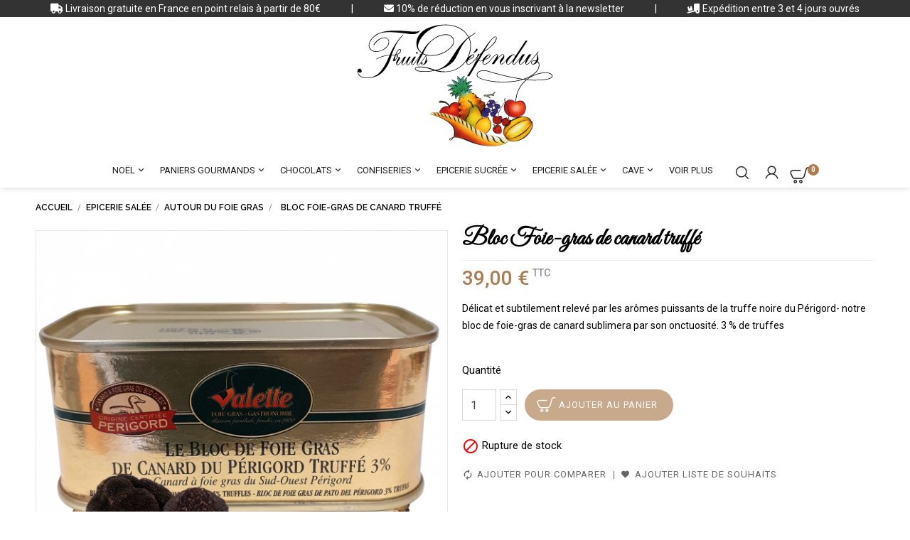

--- FILE ---
content_type: text/html; charset=utf-8
request_url: https://lesfruits.com/autour-du-foie-gras/40-bloc-de-foie-gras-de-canard-et-truffes-du-perigord-200-grs-3598960021915.html
body_size: 22785
content:
<!doctype html>
<html lang="fr">

  <head>
    
       
 <!-- Google tag (gtag.js) -->
<script async src="https://www.googletagmanager.com/gtag/js?id=G-09Y34WESK3"></script>
<script>
  
  window.dataLayer = window.dataLayer || [];
  function gtag(){dataLayer.push(arguments);}
  gtag('js', new Date());
  gtag('config', 'G-09Y34WESK3');
  
</script>
  

  <meta charset="utf-8">


  <meta http-equiv="x-ua-compatible" content="ie=edge">



  <link rel="canonical" href="https://lesfruits.com/autour-du-foie-gras/40-bloc-de-foie-gras-de-canard-et-truffes-du-perigord-200-grs-3598960021915.html">

  <title>le bloc foie gras de canard truffé chez fruits défendus</title>
  <meta name="description" content="Délicat et subtilement relevé par les arômes puissants de la truffe noire du Périgord- notre bloc de foie-gras de canard aux truffes sublimera par son onctuosité.">
  <meta name="keywords" content="foie gras de canard foie gras du sud ouest foie gras de canard du gers fete reveillon chutney">
      
                  <link rel="alternate" href="https://lesfruits.com/autour-du-foie-gras/40-bloc-de-foie-gras-de-canard-et-truffes-du-perigord-200-grs-3598960021915.html" hreflang="fr">
        



  <meta name="viewport" content="width=device-width, initial-scale=1">


<!-- TemplateTrip theme google font-->
	<link href="https://fonts.googleapis.com/css?family=Great+Vibes" rel="stylesheet">
	<link href="https://fonts.googleapis.com/css?family=Raleway:400,700,600,500" rel="stylesheet">
	<link href="https://fonts.googleapis.com/css?family=Roboto:400,500,700,900" rel="stylesheet"> 
<!-- TemplateTrip theme google font-->


  <link rel="icon" type="image/vnd.microsoft.icon" href="/img/favicon.ico?1654177109">
  <link rel="shortcut icon" type="image/x-icon" href="/img/favicon.ico?1654177109">



    <link rel="stylesheet" href="https://lesfruits.com/themes/PRS01/assets/css/theme.css" type="text/css" media="all">
  <link rel="stylesheet" href="https://lesfruits.com/modules/ps_socialfollow/views/css/ps_socialfollow.css" type="text/css" media="all">
  <link rel="stylesheet" href="https://lesfruits.com/modules/mondialrelay/views/css/front/checkout.css" type="text/css" media="all">
  <link rel="stylesheet" href="https://lesfruits.com/modules/jxhtmlcontent/css/jxhtmlcontent.css" type="text/css" media="all">
  <link rel="stylesheet" href="https://lesfruits.com/modules/paypal/views/css/paypal_fo.css" type="text/css" media="all">
  <link rel="stylesheet" href="https://lesfruits.com/modules/relaiscolis//views/css/front.css" type="text/css" media="all">
  <link rel="stylesheet" href="https://lesfruits.com/js/jquery/ui/themes/base/minified/jquery-ui.min.css" type="text/css" media="all">
  <link rel="stylesheet" href="https://lesfruits.com/js/jquery/ui/themes/base/minified/jquery.ui.theme.min.css" type="text/css" media="all">
  <link rel="stylesheet" href="https://lesfruits.com/themes/PRS01/modules/ps_imageslider/css/homeslider.css" type="text/css" media="all">
  <link rel="stylesheet" href="https://lesfruits.com/themes/PRS01/assets/css/lightbox.css" type="text/css" media="all">
  <link rel="stylesheet" href="https://lesfruits.com/themes/PRS01/assets/css/custom.css" type="text/css" media="all">




    <script type="text/javascript" src="https://js.stripe.com/v3/" ></script>


  <script type="text/javascript">
        var MONDIALRELAY_ADDRESS_OPC = false;
        var MONDIALRELAY_AJAX_CHECKOUT_URL = "https:\/\/lesfruits.com\/module\/mondialrelay\/ajaxCheckout";
        var MONDIALRELAY_CARRIER_METHODS = [];
        var MONDIALRELAY_COUNTRY_ISO = "";
        var MONDIALRELAY_DISPLAY_MAP = "1";
        var MONDIALRELAY_ENSEIGNE = "CC23DNB8";
        var MONDIALRELAY_LANG_ISO = "fr-FR";
        var MONDIALRELAY_NATIVE_RELAY_CARRIERS_IDS = [];
        var MONDIALRELAY_NO_SELECTION_ERROR = "Veuillez s\u00e9lectionner un Point Relais.";
        var MONDIALRELAY_POSTCODE = "";
        var MONDIALRELAY_SAVE_RELAY_ERROR = "Une erreur inconnue s'est produite; votre Point Relais s\u00e9lectionn\u00e9 n'a pas pu \u00eatre enregistr\u00e9.";
        var MONDIALRELAY_SELECTED_RELAY_IDENTIFIER = null;
        var added_to_wishlist = "Le produit a \u00e9t\u00e9 ajout\u00e9 avec succ\u00e8s \u00e0 votre liste de souhaits.";
        var apple_pay_button_theme = false;
        var apple_pay_button_type = false;
        var baseDir = "https:\/\/lesfruits.com\/";
        var capture_method = "automatic";
        var comparator_max_item = 3;
        var compareAdd = "Le produit a \u00e9t\u00e9 ajout\u00e9 \u00e0 la comparaison de produits";
        var compareRemove = "Le produit a \u00e9t\u00e9 supprim\u00e9 de la comparaison de produits.";
        var compareUrl = "https:\/\/lesfruits.com\/module\/ttcompare\/compare";
        var compareView = "Comparer";
        var comparedProductsIds = [];
        var compared_products = [];
        var express_checkout = false;
        var google_pay_button_theme = false;
        var google_pay_button_type = false;
        var handle_order_action_url = "https:\/\/lesfruits.com\/module\/stripe_official\/handleOrderAction";
        var isLogged = 0;
        var isLoggedWishlist = false;
        var loggin_required = "Vous devez \u00eatre connect\u00e9 pour g\u00e9rer votre liste de souhaits.";
        var loginLabel = "Connexion";
        var login_url = "https:\/\/lesfruits.com\/mon-compte";
        var max_item = "Vous ne pouvez pas ajouter plus de 3 produit(s) \u00e0 la comparaison de produits";
        var mywishlist_url = "https:\/\/lesfruits.com\/module\/ttproductwishlist\/mywishlist";
        var pay_pal_button_theme = false;
        var pay_pal_button_type = false;
        var postcode = null;
        var prestashop = {"cart":{"products":[],"totals":{"total":{"type":"total","label":"Total","amount":0,"value":"0,00\u00a0\u20ac"},"total_including_tax":{"type":"total","label":"Total TTC","amount":0,"value":"0,00\u00a0\u20ac"},"total_excluding_tax":{"type":"total","label":"Total HT :","amount":0,"value":"0,00\u00a0\u20ac"}},"subtotals":{"products":{"type":"products","label":"Sous-total","amount":0,"value":"0,00\u00a0\u20ac"},"discounts":null,"shipping":{"type":"shipping","label":"Livraison (Estimation)","amount":0,"value":"gratuit"},"tax":null},"products_count":0,"summary_string":"0 articles","vouchers":{"allowed":1,"added":[]},"discounts":[{"id_cart_rule":"3","id_customer":"0","date_from":"2022-04-25 18:00:00","date_to":"2050-05-25 18:00:00","description":"En vous inscrivant \u00e0 la newsletter, vous b\u00e9n\u00e9ficiez automatiquement d'une r\u00e9duction de 10%.\r\nN'attendez plus!!!!!","quantity":"9900","quantity_per_user":"1","priority":"2","partial_use":"0","code":"INSCRIPFD10","minimum_amount":"0.00","minimum_amount_tax":"0","minimum_amount_currency":"1","minimum_amount_shipping":"0","country_restriction":"0","carrier_restriction":"1","group_restriction":"0","cart_rule_restriction":"0","product_restriction":"1","shop_restriction":"0","free_shipping":"0","reduction_percent":"10.00","reduction_amount":"0.00","reduction_tax":"0","reduction_currency":"1","reduction_product":"0","reduction_exclude_special":"1","gift_product":"0","gift_product_attribute":"0","highlight":"1","active":"1","date_add":"2022-04-25 18:36:44","date_upd":"2025-12-25 16:44:49","id_lang":"1","name":"Code promo Newsletter","quantity_for_user":1},{"id_cart_rule":"1","id_customer":"0","date_from":"2020-10-12 15:00:00","date_to":"2050-11-12 15:00:00","description":"Livraison gratuitre \u00e0 partir 80\u20ac de commande pour 1 seul transporteur","quantity":"99999","quantity_per_user":"100000","priority":"1","partial_use":"0","code":"","minimum_amount":"80.00","minimum_amount_tax":"1","minimum_amount_currency":"1","minimum_amount_shipping":"0","country_restriction":"0","carrier_restriction":"1","group_restriction":"0","cart_rule_restriction":"0","product_restriction":"0","shop_restriction":"0","free_shipping":"1","reduction_percent":"0.00","reduction_amount":"0.00","reduction_tax":"0","reduction_currency":"1","reduction_product":"0","reduction_exclude_special":"1","gift_product":"0","gift_product_attribute":"0","highlight":"1","active":"1","date_add":"2020-10-12 15:57:55","date_upd":"2025-09-11 12:18:05","id_lang":"1","name":"Livraison Offerte en point relais \u00e0 partir de 80\u20ac","quantity_for_user":100000}],"minimalPurchase":0,"minimalPurchaseRequired":""},"currency":{"name":"Euro","iso_code":"EUR","iso_code_num":"978","sign":"\u20ac"},"customer":{"lastname":null,"firstname":null,"email":null,"birthday":null,"newsletter":null,"newsletter_date_add":null,"optin":null,"website":null,"company":null,"siret":null,"ape":null,"is_logged":false,"gender":{"type":null,"name":null},"addresses":[]},"language":{"name":"Fran\u00e7ais (French)","iso_code":"fr","locale":"fr-FR","language_code":"fr","is_rtl":"0","date_format_lite":"d\/m\/Y","date_format_full":"d\/m\/Y H:i:s","id":1},"page":{"title":"","canonical":null,"meta":{"title":"le bloc foie gras de canard truff\u00e9 chez fruits d\u00e9fendus","description":"D\u00e9licat et subtilement relev\u00e9 par les ar\u00f4mes puissants de la truffe noire du P\u00e9rigord- notre bloc de foie-gras de canard aux truffes sublimera par son onctuosit\u00e9.","keywords":"foie gras de canard foie gras du sud ouest foie gras de canard du gers fete reveillon chutney","robots":"index"},"page_name":"product","body_classes":{"lang-fr":true,"lang-rtl":false,"country-FR":true,"currency-EUR":true,"layout-full-width":true,"page-product":true,"tax-display-enabled":true,"product-id-40":true,"product-Bloc Foie-gras de canard truff\u00e9":true,"product-id-category-18":true,"product-id-manufacturer-11":true,"product-id-supplier-0":true,"product-available-for-order":true},"admin_notifications":[]},"shop":{"name":"Les Fruits","logo":"\/img\/les-fruits-logo-1650536892.jpg","stores_icon":"\/img\/logo_stores.png","favicon":"\/img\/favicon.ico"},"urls":{"base_url":"https:\/\/lesfruits.com\/","current_url":"https:\/\/lesfruits.com\/autour-du-foie-gras\/40-bloc-de-foie-gras-de-canard-et-truffes-du-perigord-200-grs-3598960021915.html","shop_domain_url":"https:\/\/lesfruits.com","img_ps_url":"https:\/\/lesfruits.com\/img\/","img_cat_url":"https:\/\/lesfruits.com\/img\/c\/","img_lang_url":"https:\/\/lesfruits.com\/img\/l\/","img_prod_url":"https:\/\/lesfruits.com\/img\/p\/","img_manu_url":"https:\/\/lesfruits.com\/img\/m\/","img_sup_url":"https:\/\/lesfruits.com\/img\/su\/","img_ship_url":"https:\/\/lesfruits.com\/img\/s\/","img_store_url":"https:\/\/lesfruits.com\/img\/st\/","img_col_url":"https:\/\/lesfruits.com\/img\/co\/","img_url":"https:\/\/lesfruits.com\/themes\/PRS01\/assets\/img\/","css_url":"https:\/\/lesfruits.com\/themes\/PRS01\/assets\/css\/","js_url":"https:\/\/lesfruits.com\/themes\/PRS01\/assets\/js\/","pic_url":"https:\/\/lesfruits.com\/upload\/","pages":{"address":"https:\/\/lesfruits.com\/adresse","addresses":"https:\/\/lesfruits.com\/adresses","authentication":"https:\/\/lesfruits.com\/connexion","cart":"https:\/\/lesfruits.com\/panier","category":"https:\/\/lesfruits.com\/index.php?controller=category","cms":"https:\/\/lesfruits.com\/index.php?controller=cms","contact":"https:\/\/lesfruits.com\/nous-contacter","discount":"https:\/\/lesfruits.com\/reduction","guest_tracking":"https:\/\/lesfruits.com\/suivi-commande-invite","history":"https:\/\/lesfruits.com\/historique-commandes","identity":"https:\/\/lesfruits.com\/identite","index":"https:\/\/lesfruits.com\/","my_account":"https:\/\/lesfruits.com\/mon-compte","order_confirmation":"https:\/\/lesfruits.com\/confirmation-commande","order_detail":"https:\/\/lesfruits.com\/index.php?controller=order-detail","order_follow":"https:\/\/lesfruits.com\/suivi-commande","order":"https:\/\/lesfruits.com\/commande","order_return":"https:\/\/lesfruits.com\/index.php?controller=order-return","order_slip":"https:\/\/lesfruits.com\/avoirs","pagenotfound":"https:\/\/lesfruits.com\/page-introuvable","password":"https:\/\/lesfruits.com\/recuperation-mot-de-passe","pdf_invoice":"https:\/\/lesfruits.com\/index.php?controller=pdf-invoice","pdf_order_return":"https:\/\/lesfruits.com\/index.php?controller=pdf-order-return","pdf_order_slip":"https:\/\/lesfruits.com\/index.php?controller=pdf-order-slip","prices_drop":"https:\/\/lesfruits.com\/promotions","product":"https:\/\/lesfruits.com\/index.php?controller=product","search":"https:\/\/lesfruits.com\/recherche","sitemap":"https:\/\/lesfruits.com\/plan du site","stores":"https:\/\/lesfruits.com\/magasins","supplier":"https:\/\/lesfruits.com\/fournisseur","register":"https:\/\/lesfruits.com\/connexion?create_account=1","order_login":"https:\/\/lesfruits.com\/commande?login=1"},"alternative_langs":{"fr":"https:\/\/lesfruits.com\/autour-du-foie-gras\/40-bloc-de-foie-gras-de-canard-et-truffes-du-perigord-200-grs-3598960021915.html"},"theme_assets":"\/themes\/PRS01\/assets\/","actions":{"logout":"https:\/\/lesfruits.com\/?mylogout="},"no_picture_image":{"bySize":{"cart_default":{"url":"https:\/\/lesfruits.com\/img\/p\/fr-default-cart_default.jpg","width":100,"height":125},"small_default":{"url":"https:\/\/lesfruits.com\/img\/p\/fr-default-small_default.jpg","width":200,"height":200},"home_default":{"url":"https:\/\/lesfruits.com\/img\/p\/fr-default-home_default.jpg","width":277,"height":360},"medium_default":{"url":"https:\/\/lesfruits.com\/img\/p\/fr-default-medium_default.jpg","width":280,"height":364},"large_default":{"url":"https:\/\/lesfruits.com\/img\/p\/fr-default-large_default.jpg","width":1200,"height":1200}},"small":{"url":"https:\/\/lesfruits.com\/img\/p\/fr-default-cart_default.jpg","width":100,"height":125},"medium":{"url":"https:\/\/lesfruits.com\/img\/p\/fr-default-home_default.jpg","width":277,"height":360},"large":{"url":"https:\/\/lesfruits.com\/img\/p\/fr-default-large_default.jpg","width":1200,"height":1200},"legend":""}},"configuration":{"display_taxes_label":true,"display_prices_tax_incl":true,"is_catalog":false,"show_prices":true,"opt_in":{"partner":false},"quantity_discount":{"type":"discount","label":"Remise"},"voucher_enabled":1,"return_enabled":0},"field_required":[],"breadcrumb":{"links":[{"title":"Accueil","url":"https:\/\/lesfruits.com\/"},{"title":"Epicerie sal\u00e9e","url":"https:\/\/lesfruits.com\/17-epicerie-salee"},{"title":"Autour du foie gras","url":"https:\/\/lesfruits.com\/18-autour-du-foie-gras"},{"title":"Bloc Foie-gras de canard truff\u00e9","url":"https:\/\/lesfruits.com\/autour-du-foie-gras\/40-bloc-de-foie-gras-de-canard-et-truffes-du-perigord-200-grs-3598960021915.html"}],"count":4},"link":{"protocol_link":"https:\/\/","protocol_content":"https:\/\/"},"time":1769125999,"static_token":"8681bd3b1aceea7bd12dc63da0fc487f","token":"33410dba306057cac87014e139e4bcee"};
        var psemailsubscription_subscription = "https:\/\/lesfruits.com\/module\/ps_emailsubscription\/subscription";
        var save_payment_method = "0";
        var static_token = "8681bd3b1aceea7bd12dc63da0fc487f";
        var stripe_address = {"id_customer":null,"id_manufacturer":null,"id_supplier":null,"id_warehouse":null,"id_country":null,"id_state":null,"country":null,"alias":null,"company":null,"lastname":null,"firstname":null,"address1":null,"address2":null,"postcode":null,"city":null,"other":null,"phone":null,"phone_mobile":null,"vat_number":null,"dni":null,"date_add":null,"date_upd":null,"deleted":0,"id":null,"id_shop_list":[],"force_id":false};
        var stripe_address_country_code = false;
        var stripe_amount = 0;
        var stripe_calculate_shipping = "https:\/\/lesfruits.com\/module\/stripe_official\/calculateShipping";
        var stripe_create_elements = "https:\/\/lesfruits.com\/module\/stripe_official\/createElements";
        var stripe_create_express_checkout = "https:\/\/lesfruits.com\/module\/stripe_official\/createExpressCheckout";
        var stripe_create_intent = "https:\/\/lesfruits.com\/module\/stripe_official\/createIntent";
        var stripe_css = "{\"base\": {\"iconColor\": \"#666ee8\",\"color\": \"#31325f\",\"fontWeight\": 400,\"fontFamily\": \"-apple-system, BlinkMacSystemFont, Segoe UI, Roboto, Oxygen-Sans, Ubuntu, Cantarell, Helvetica Neue, sans-serif\",\"fontSmoothing\": \"antialiased\",\"fontSize\": \"15px\",\"::placeholder\": { \"color\": \"#aab7c4\" },\":-webkit-autofill\": { \"color\": \"#666ee8\" }}}";
        var stripe_currency = "eur";
        var stripe_email = null;
        var stripe_fullname = " ";
        var stripe_layout = "accordion";
        var stripe_locale = "fr";
        var stripe_locations = [""];
        var stripe_merchant_country_code = "FR";
        var stripe_message = {"processing":"Processing\u2026","accept_cgv":"Please accept the CGV","redirecting":"Redirecting\u2026"};
        var stripe_module_dir = "\/modules\/stripe_official";
        var stripe_order_confirm = "https:\/\/lesfruits.com\/module\/stripe_official\/orderConfirmationReturn";
        var stripe_order_flow = "1";
        var stripe_payment_elements_enabled = "0";
        var stripe_pk = "pk_live_tD4y4uCBxWxonDu6FKxxHJLX00eJJMhEeu";
        var stripe_position = "middle";
        var stripe_ps_version = "1.7";
        var stripe_theme = "stripe";
        var use_new_ps_translation = true;
        var wishlistProductsIds = "";
        var wishlistView = "Votre liste de souhaits";
      </script>



    <script async src="https://www.googletagmanager.com/gtag/js?id=UA-228377229-1"></script>
  <script>
    window.dataLayer = window.dataLayer || [];
    function gtag(){dataLayer.push(arguments);}
    gtag('js', new Date());
    gtag(
      'config',
      'UA-228377229-1',
      {
        'debug_mode':false
        , 'anonymize_ip': true                      }
    );
  </script>

 





<script src="https://kit.fontawesome.com/82db6dcb13.js" crossorigin="anonymous"></script>
<div id="header-microbanner">
    <span class="mb_span1">
        <i class="fa-solid fa-truck"></i>
        Livraison gratuite en France en point relais &agrave; partir de 80&euro;
    </span>
    <span class="mb_sep1">|</span>
    <span class="mb_span2">
        <i class="fa-solid fa-envelope"></i>
        10% de r&eacute;duction en vous inscrivant &agrave; la newsletter
    </span> 
    <span class="mb_sep2">|</span>
    <span class="mb_span3">
        <i class="fa-solid fa-truck-ramp-box"></i>
        Exp&eacute;dition entre 3 et 4 jours ouvr&eacute;s
    </span>
</div>
</div>
    
  <meta property="og:type" content="product">
  <meta property="og:url" content="https://lesfruits.com/autour-du-foie-gras/40-bloc-de-foie-gras-de-canard-et-truffes-du-perigord-200-grs-3598960021915.html">
  <meta property="og:title" content="le bloc foie gras de canard truffé chez fruits défendus">
  <meta property="og:site_name" content="Les Fruits">
  <meta property="og:description" content="Délicat et subtilement relevé par les arômes puissants de la truffe noire du Périgord- notre bloc de foie-gras de canard aux truffes sublimera par son onctuosité.">
  <meta property="og:image" content="https://lesfruits.com/2561-large_default/bloc-de-foie-gras-de-canard-et-truffes-du-perigord-200-grs.jpg">
  <meta property="product:pretax_price:amount" content="36.966825">
  <meta property="product:pretax_price:currency" content="EUR">
  <meta property="product:price:amount" content="39">
  <meta property="product:price:currency" content="EUR">
  	<meta property="product:pretax_price:amount" content="36.966825">
	<meta property="product:pretax_price:currency" content="EUR">
	<meta property="product:price:amount" content="39">
	<meta property="product:price:currency" content="EUR">
      <meta property="product:weight:value" content="0.400000">
  <meta property="product:weight:units" content="kg">
  
  </head>

  <body id="product" class="lang-fr country-fr currency-eur layout-full-width page-product tax-display-enabled product-id-40 product-bloc-foie-gras-de-canard-truffe product-id-category-18 product-id-manufacturer-11 product-id-supplier-0 product-available-for-order">

    
      
    

    <main>
	 <div id="page" class="">
	  
                 
	<div class="header-container">
      <header id="header">
        
          
  <div class="header-banner">
    
  </div>


<div class="full-header container">
    
        <div class="header-top col-sm-12">
            <div class="container">
                <div class="row">
                    <div class="col-md-12 hidden-sm-down" id="_desktop_logo">
                        <a href="https://lesfruits.com/">
                            <img class="logo img-responsive" src="/img/les-fruits-logo-1650536892.jpg" alt="Les Fruits">
                        </a>
                    </div>
                </div>
                <div id="mobile_top_menu_wrapper" class="row hidden-md-up" style="display:none;">
                    <div class="js-top-menu mobile" id="_mobile_top_menu"></div>
                    <div class="js-top-menu-bottom">
                        <div id="_mobile_currency_selector"></div>
                        <div id="_mobile_language_selector"></div>
                        <div id="_mobile_contact_link"></div>
                    </div>
                </div>
            </div>
        </div>
        <div class="col-md-12 col-sm-12 position-static">
            <div class="row">
                
                <div class="clearfix"></div>
            </div>
        </div>
        
    
    
        <nav class="header-nav col-sm-3">
            <div class="container">
                <div class="row">
                    <div class="hidden-sm-down top-nav">
                        <div class="col-md-5 col-xs-12">
                            
                        </div>
                        <div class="col-md-12 right-nav">
                            

<div class="topmenu">
	<div class="container menu js-top-menu hidden-sm-down" id="_desktop_top_menu">
		
          <ul class="top-menu" id="top-menu" data-depth="0">
                    <li class="category" id="category-93">
                                <a
                class="dropdown-item"
                href="https://lesfruits.com/93-noel" data-depth="0"
                                >
                                                                                            <span class="float-xs-right hidden-md-up">
                            <span data-target="#top_sub_menu_66744" data-toggle="collapse" class="navbar-toggler collapse-icons">
                                <i class="material-icons add">&#xE313;</i>
                                <i class="material-icons remove">&#xE316;</i>
                            </span>
                        </span>
                                        Noël
                </a>
                                    <div  class="popover sub-menu js-sub-menu collapse" id="top_sub_menu_66744">
                        
          <ul class="top-menu"  data-depth="1">
                    <li class="category" id="category-103">
                                <a
                class="dropdown-item dropdown-submenu"
                href="https://lesfruits.com/103-noel-paniers-gourmands" data-depth="1"
                                >
                                        Noël Paniers Gourmands
                </a>
                            </li>
                    <li class="category" id="category-98">
                                <a
                class="dropdown-item dropdown-submenu"
                href="https://lesfruits.com/98-confiserie-gourmandise" data-depth="1"
                                >
                                        Confiserie &amp; Gourmandise
                </a>
                            </li>
                    <li class="category" id="category-95">
                                <a
                class="dropdown-item dropdown-submenu"
                href="https://lesfruits.com/95-biscuiterie-patisserie" data-depth="1"
                                >
                                        Biscuiterie &amp; Patisserie
                </a>
                            </li>
                    <li class="category" id="category-96">
                                <a
                class="dropdown-item dropdown-submenu"
                href="https://lesfruits.com/96-marrons-glaces" data-depth="1"
                                >
                                        Marrons Glacés
                </a>
                            </li>
                    <li class="category" id="category-104">
                                <a
                class="dropdown-item dropdown-submenu"
                href="https://lesfruits.com/104-nougats" data-depth="1"
                                >
                                        Nougats
                </a>
                            </li>
                <!--
                -->
      </ul>
    
                                                    <div class="menu-images-container">
                                                                    <img src="https://lesfruits.com/img/c/93-0_thumb.jpg" alt="">
                                                            </div>
                                            </div>
                            </li>
                    <li class="category" id="category-54">
                                <a
                class="dropdown-item"
                href="https://lesfruits.com/54-paniers-gourmands" data-depth="0"
                                >
                                                                                            <span class="float-xs-right hidden-md-up">
                            <span data-target="#top_sub_menu_84152" data-toggle="collapse" class="navbar-toggler collapse-icons">
                                <i class="material-icons add">&#xE313;</i>
                                <i class="material-icons remove">&#xE316;</i>
                            </span>
                        </span>
                                        Paniers Gourmands
                </a>
                                    <div  class="popover sub-menu js-sub-menu collapse" id="top_sub_menu_84152">
                        
          <ul class="top-menu"  data-depth="1">
                    <li class="category" id="category-107">
                                <a
                class="dropdown-item dropdown-submenu"
                href="https://lesfruits.com/107-special-naissance" data-depth="1"
                                >
                                        Spécial Naissance
                </a>
                            </li>
                <!--
                -->
      </ul>
    
                                                    <div class="menu-images-container">
                                                                    <img src="https://lesfruits.com/img/c/54-0_thumb.jpg" alt="">
                                                            </div>
                                            </div>
                            </li>
                    <li class="category" id="category-97">
                                <a
                class="dropdown-item"
                href="https://lesfruits.com/97-chocolats" data-depth="0"
                                >
                                                                                            <span class="float-xs-right hidden-md-up">
                            <span data-target="#top_sub_menu_54683" data-toggle="collapse" class="navbar-toggler collapse-icons">
                                <i class="material-icons add">&#xE313;</i>
                                <i class="material-icons remove">&#xE316;</i>
                            </span>
                        </span>
                                        Chocolats
                </a>
                                    <div  class="popover sub-menu js-sub-menu collapse" id="top_sub_menu_54683">
                        
          <ul class="top-menu"  data-depth="1">
                    <li class="category" id="category-41">
                                <a
                class="dropdown-item dropdown-submenu"
                href="https://lesfruits.com/41-chocolat-made-in-provence" data-depth="1"
                                >
                                                                                            <span class="float-xs-right hidden-md-up">
                            <span data-target="#top_sub_menu_58892" data-toggle="collapse" class="navbar-toggler collapse-icons">
                                <i class="material-icons add">&#xE313;</i>
                                <i class="material-icons remove">&#xE316;</i>
                            </span>
                        </span>
                                        Chocolat Made in Provence
                </a>
                                    <div  class="collapse" id="top_sub_menu_58892">
                        
          <ul class="top-menu"  data-depth="2">
                    <li class="category" id="category-80">
                                <a
                class="dropdown-item"
                href="https://lesfruits.com/80-au-detail" data-depth="2"
                                >
                                        Au détail
                </a>
                            </li>
                    <li class="category" id="category-81">
                                <a
                class="dropdown-item"
                href="https://lesfruits.com/81-compositions" data-depth="2"
                                >
                                        Compositions
                </a>
                            </li>
                <!--
                -->
      </ul>
    
                                            </div>
                            </li>
                    <li class="category" id="category-101">
                                <a
                class="dropdown-item dropdown-submenu"
                href="https://lesfruits.com/101-bouchees-de-chocolat" data-depth="1"
                                >
                                        Bouchées de Chocolat
                </a>
                            </li>
                    <li class="category" id="category-102">
                                <a
                class="dropdown-item dropdown-submenu"
                href="https://lesfruits.com/102-mendiant-mini-tablette-orangette" data-depth="1"
                                >
                                        Mendiant, Mini Tablette, Orangette
                </a>
                            </li>
                <!--
                -->
      </ul>
    
                                            </div>
                            </li>
                    <li class="category" id="category-8">
                                <a
                class="dropdown-item"
                href="https://lesfruits.com/8-confiseries" data-depth="0"
                                >
                                                                                            <span class="float-xs-right hidden-md-up">
                            <span data-target="#top_sub_menu_32658" data-toggle="collapse" class="navbar-toggler collapse-icons">
                                <i class="material-icons add">&#xE313;</i>
                                <i class="material-icons remove">&#xE316;</i>
                            </span>
                        </span>
                                        Confiseries
                </a>
                                    <div  class="popover sub-menu js-sub-menu collapse" id="top_sub_menu_32658">
                        
          <ul class="top-menu"  data-depth="1">
                    <li class="category" id="category-4">
                                <a
                class="dropdown-item dropdown-submenu"
                href="https://lesfruits.com/4-confiseries-assorties" data-depth="1"
                                >
                                        Confiseries Assorties
                </a>
                            </li>
                    <li class="category" id="category-9">
                                <a
                class="dropdown-item dropdown-submenu"
                href="https://lesfruits.com/9-pates-de-fruits-maison" data-depth="1"
                                >
                                        Pâtes de fruits maison
                </a>
                            </li>
                    <li class="category" id="category-10">
                                <a
                class="dropdown-item dropdown-submenu"
                href="https://lesfruits.com/10-fruits-confits-maison" data-depth="1"
                                >
                                                                                            <span class="float-xs-right hidden-md-up">
                            <span data-target="#top_sub_menu_85023" data-toggle="collapse" class="navbar-toggler collapse-icons">
                                <i class="material-icons add">&#xE313;</i>
                                <i class="material-icons remove">&#xE316;</i>
                            </span>
                        </span>
                                        Fruits confits
                </a>
                                    <div  class="collapse" id="top_sub_menu_85023">
                        
          <ul class="top-menu"  data-depth="2">
                    <li class="category" id="category-36">
                                <a
                class="dropdown-item"
                href="https://lesfruits.com/36-au-detail" data-depth="2"
                                >
                                        Au détail
                </a>
                            </li>
                    <li class="category" id="category-39">
                                <a
                class="dropdown-item"
                href="https://lesfruits.com/39-compositions" data-depth="2"
                                >
                                        Compositions
                </a>
                            </li>
                <!--
                -->
      </ul>
    
                                            </div>
                            </li>
                    <li class="category" id="category-11">
                                <a
                class="dropdown-item dropdown-submenu"
                href="https://lesfruits.com/11-pate-d-amande" data-depth="1"
                                >
                                        Pâte d&#039;amande
                </a>
                            </li>
                    <li class="category" id="category-12">
                                <a
                class="dropdown-item dropdown-submenu"
                href="https://lesfruits.com/12-calissons-calissous" data-depth="1"
                                >
                                        Calissons &amp; Calissous
                </a>
                            </li>
                    <li class="category" id="category-33">
                                <a
                class="dropdown-item dropdown-submenu"
                href="https://lesfruits.com/33-les-marrons-glaces" data-depth="1"
                                >
                                        Les marrons glacés
                </a>
                            </li>
                    <li class="category" id="category-69">
                                <a
                class="dropdown-item dropdown-submenu"
                href="https://lesfruits.com/69-nougats" data-depth="1"
                                >
                                        Nougats
                </a>
                            </li>
                <!--
                -->
      </ul>
    
                                            </div>
                            </li>
                    <li class="category" id="category-23">
                                <a
                class="dropdown-item"
                href="https://lesfruits.com/23-epicerie-sucree" data-depth="0"
                                >
                                                                                            <span class="float-xs-right hidden-md-up">
                            <span data-target="#top_sub_menu_77683" data-toggle="collapse" class="navbar-toggler collapse-icons">
                                <i class="material-icons add">&#xE313;</i>
                                <i class="material-icons remove">&#xE316;</i>
                            </span>
                        </span>
                                        Epicerie sucrée
                </a>
                                    <div  class="popover sub-menu js-sub-menu collapse" id="top_sub_menu_77683">
                        
          <ul class="top-menu"  data-depth="1">
                    <li class="category" id="category-75">
                                <a
                class="dropdown-item dropdown-submenu"
                href="https://lesfruits.com/75-pates-a-tartiner" data-depth="1"
                                >
                                        Pâtes à Tartiner
                </a>
                            </li>
                    <li class="category" id="category-26">
                                <a
                class="dropdown-item dropdown-submenu"
                href="https://lesfruits.com/26-miel-pains-d-epices-nonnettes" data-depth="1"
                                >
                                        Miel, Pains d&#039;épices &amp; Nonnettes
                </a>
                            </li>
                    <li class="category" id="category-24">
                                <a
                class="dropdown-item dropdown-submenu"
                href="https://lesfruits.com/24-confitures" data-depth="1"
                                >
                                        Confitures
                </a>
                            </li>
                    <li class="category" id="category-65">
                                <a
                class="dropdown-item dropdown-submenu"
                href="https://lesfruits.com/65-biscuits-artisanaux-et-gateaux" data-depth="1"
                                >
                                        Biscuits Artisanaux et Gateaux
                </a>
                            </li>
                <!--
                -->
      </ul>
    
                                            </div>
                            </li>
                    <li class="category" id="category-17">
                                <a
                class="dropdown-item"
                href="https://lesfruits.com/17-epicerie-salee" data-depth="0"
                                >
                                                                                            <span class="float-xs-right hidden-md-up">
                            <span data-target="#top_sub_menu_98061" data-toggle="collapse" class="navbar-toggler collapse-icons">
                                <i class="material-icons add">&#xE313;</i>
                                <i class="material-icons remove">&#xE316;</i>
                            </span>
                        </span>
                                        Epicerie salée
                </a>
                                    <div  class="popover sub-menu js-sub-menu collapse" id="top_sub_menu_98061">
                        
          <ul class="top-menu"  data-depth="1">
                    <li class="category" id="category-18">
                                <a
                class="dropdown-item dropdown-submenu"
                href="https://lesfruits.com/18-autour-du-foie-gras" data-depth="1"
                                >
                                        Autour du foie gras
                </a>
                            </li>
                    <li class="category" id="category-22">
                                <a
                class="dropdown-item dropdown-submenu"
                href="https://lesfruits.com/22-huiles-et-condiments" data-depth="1"
                                >
                                                                                            <span class="float-xs-right hidden-md-up">
                            <span data-target="#top_sub_menu_27680" data-toggle="collapse" class="navbar-toggler collapse-icons">
                                <i class="material-icons add">&#xE313;</i>
                                <i class="material-icons remove">&#xE316;</i>
                            </span>
                        </span>
                                        Huiles et Condiments
                </a>
                                    <div  class="collapse" id="top_sub_menu_27680">
                        
          <ul class="top-menu"  data-depth="2">
                    <li class="category" id="category-105">
                                <a
                class="dropdown-item"
                href="https://lesfruits.com/105-huiles-et-olives" data-depth="2"
                                >
                                        Huiles et Olives
                </a>
                            </li>
                    <li class="category" id="category-106">
                                <a
                class="dropdown-item"
                href="https://lesfruits.com/106-condiments" data-depth="2"
                                >
                                        Condiments
                </a>
                            </li>
                <!--
                -->
      </ul>
    
                                            </div>
                            </li>
                    <li class="category" id="category-19">
                                <a
                class="dropdown-item dropdown-submenu"
                href="https://lesfruits.com/19-l-aperitif" data-depth="1"
                                >
                                                                                            <span class="float-xs-right hidden-md-up">
                            <span data-target="#top_sub_menu_72780" data-toggle="collapse" class="navbar-toggler collapse-icons">
                                <i class="material-icons add">&#xE313;</i>
                                <i class="material-icons remove">&#xE316;</i>
                            </span>
                        </span>
                                        L&#039;apéritif
                </a>
                                    <div  class="collapse" id="top_sub_menu_72780">
                        
          <ul class="top-menu"  data-depth="2">
                    <li class="category" id="category-85">
                                <a
                class="dropdown-item"
                href="https://lesfruits.com/85-tapenades-et-antipasti" data-depth="2"
                                >
                                        Tapenades et Antipasti
                </a>
                            </li>
                    <li class="category" id="category-86">
                                <a
                class="dropdown-item"
                href="https://lesfruits.com/86-bruschetta-et-croquet" data-depth="2"
                                >
                                        Bruschetta et Croquet
                </a>
                            </li>
                    <li class="category" id="category-53">
                                <a
                class="dropdown-item"
                href="https://lesfruits.com/53-les-terrines-et-pates-artisanaux" data-depth="2"
                                >
                                        Les terrines et pâtés artisanaux
                </a>
                            </li>
                <!--
                -->
      </ul>
    
                                            </div>
                            </li>
                    <li class="category" id="category-92">
                                <a
                class="dropdown-item dropdown-submenu"
                href="https://lesfruits.com/92-plats-cuisines-garnitures" data-depth="1"
                                >
                                        Plats Cuisinés &amp; Garnitures
                </a>
                            </li>
                <!--
                -->
      </ul>
    
                                            </div>
                            </li>
                    <li class="category" id="category-27">
                                <a
                class="dropdown-item"
                href="https://lesfruits.com/27-cave" data-depth="0"
                                >
                                                                                            <span class="float-xs-right hidden-md-up">
                            <span data-target="#top_sub_menu_89972" data-toggle="collapse" class="navbar-toggler collapse-icons">
                                <i class="material-icons add">&#xE313;</i>
                                <i class="material-icons remove">&#xE316;</i>
                            </span>
                        </span>
                                        Cave
                </a>
                                    <div  class="popover sub-menu js-sub-menu collapse" id="top_sub_menu_89972">
                        
          <ul class="top-menu"  data-depth="1">
                    <li class="category" id="category-28">
                                <a
                class="dropdown-item dropdown-submenu"
                href="https://lesfruits.com/28-champagnes" data-depth="1"
                                >
                                        Champagnes
                </a>
                            </li>
                    <li class="category" id="category-29">
                                <a
                class="dropdown-item dropdown-submenu"
                href="https://lesfruits.com/29-vins" data-depth="1"
                                >
                                        Vins
                </a>
                            </li>
                    <li class="category" id="category-30">
                                <a
                class="dropdown-item dropdown-submenu"
                href="https://lesfruits.com/30-les-spiritueux" data-depth="1"
                                >
                                        Les spiritueux
                </a>
                            </li>
                    <li class="category" id="category-31">
                                <a
                class="dropdown-item dropdown-submenu"
                href="https://lesfruits.com/31-les-fruits-dans-l-alcool" data-depth="1"
                                >
                                        Les fruits dans l&#039;alcool
                </a>
                            </li>
                <!--
                -->
      </ul>
    
                                            </div>
                            </li>
                    <li class="category" id="category-87">
                                <a
                class="dropdown-item"
                href="https://lesfruits.com/87-evenements" data-depth="0"
                                >
                                                                                            <span class="float-xs-right hidden-md-up">
                            <span data-target="#top_sub_menu_88633" data-toggle="collapse" class="navbar-toggler collapse-icons">
                                <i class="material-icons add">&#xE313;</i>
                                <i class="material-icons remove">&#xE316;</i>
                            </span>
                        </span>
                                        Evènements
                </a>
                                    <div  class="popover sub-menu js-sub-menu collapse" id="top_sub_menu_88633">
                        
          <ul class="top-menu"  data-depth="1">
                    <li class="category" id="category-89">
                                <a
                class="dropdown-item dropdown-submenu"
                href="https://lesfruits.com/89-fete-des-peres" data-depth="1"
                                >
                                        Fête des Pères
                </a>
                            </li>
                    <li class="category" id="category-90">
                                <a
                class="dropdown-item dropdown-submenu"
                href="https://lesfruits.com/90-l-ecole-est-finie" data-depth="1"
                                >
                                        L&#039;école est finie
                </a>
                            </li>
                    <li class="category" id="category-88">
                                <a
                class="dropdown-item dropdown-submenu"
                href="https://lesfruits.com/88-fete-des-meres" data-depth="1"
                                >
                                        Fête des Mères
                </a>
                            </li>
                    <li class="category" id="category-79">
                                <a
                class="dropdown-item dropdown-submenu"
                href="https://lesfruits.com/79-le-muguet-du-1er-mai" data-depth="1"
                                >
                                        Le muguet du 1er Mai
                </a>
                            </li>
                    <li class="category" id="category-43">
                                <a
                class="dropdown-item dropdown-submenu"
                href="https://lesfruits.com/43-le-chocolat-de-paques" data-depth="1"
                                >
                                        Le chocolat de Pâques
                </a>
                            </li>
                    <li class="category" id="category-99">
                                <a
                class="dropdown-item dropdown-submenu"
                href="https://lesfruits.com/99-st-valentin" data-depth="1"
                                >
                                        St Valentin
                </a>
                            </li>
                    <li class="category" id="category-91">
                                <a
                class="dropdown-item dropdown-submenu"
                href="https://lesfruits.com/91-roch-hachana" data-depth="1"
                                >
                                        Roch Hachana
                </a>
                            </li>
                    <li class="category" id="category-93">
                                <a
                class="dropdown-item dropdown-submenu"
                href="https://lesfruits.com/93-noel" data-depth="1"
                                >
                                                                                            <span class="float-xs-right hidden-md-up">
                            <span data-target="#top_sub_menu_66443" data-toggle="collapse" class="navbar-toggler collapse-icons">
                                <i class="material-icons add">&#xE313;</i>
                                <i class="material-icons remove">&#xE316;</i>
                            </span>
                        </span>
                                        Noël
                </a>
                                    <div  class="collapse" id="top_sub_menu_66443">
                        
          <ul class="top-menu"  data-depth="2">
                    <li class="category" id="category-103">
                                <a
                class="dropdown-item"
                href="https://lesfruits.com/103-noel-paniers-gourmands" data-depth="2"
                                >
                                        Noël Paniers Gourmands
                </a>
                            </li>
                    <li class="category" id="category-98">
                                <a
                class="dropdown-item"
                href="https://lesfruits.com/98-confiserie-gourmandise" data-depth="2"
                                >
                                        Confiserie &amp; Gourmandise
                </a>
                            </li>
                    <li class="category" id="category-95">
                                <a
                class="dropdown-item"
                href="https://lesfruits.com/95-biscuiterie-patisserie" data-depth="2"
                                >
                                        Biscuiterie &amp; Patisserie
                </a>
                            </li>
                    <li class="category" id="category-96">
                                <a
                class="dropdown-item"
                href="https://lesfruits.com/96-marrons-glaces" data-depth="2"
                                >
                                        Marrons Glacés
                </a>
                            </li>
                    <li class="category" id="category-104">
                                <a
                class="dropdown-item"
                href="https://lesfruits.com/104-nougats" data-depth="2"
                                >
                                        Nougats
                </a>
                            </li>
                <!--
                -->
      </ul>
    
                                                    <div class="menu-images-container">
                                                                    <img src="https://lesfruits.com/img/c/93-0_thumb.jpg" alt="">
                                                            </div>
                                            </div>
                            </li>
                <!--
                -->
      </ul>
    
                                            </div>
                            </li>
                <!--
                                    -->
      </ul>
    
		<div class="clearfix"></div>
	</div>
</div><!-- Block search module TOP -->
<div id="search_widget" class="search-widget" data-search-controller-url="//lesfruits.com/recherche">
	<span class="ttsearch_button">
		<i class="material-icons search">&#xE8B6;</i>
	</span>
	<div class="ttsearchtoggle">
	<div class="ttserach-bg"></div>
	<form method="get" action="//lesfruits.com/recherche">
	<div class="search_block_top_form col-sm-12 container">	
		<input type="hidden" name="controller" value="search">
		<input type="text" name="s" id="search_query_top" value="" placeholder="Rechercher" aria-label="Rechercher">
		<button type="submit">
			<i class="material-icons search">&#xE8B6;</i>
		</button>
		</div>
	</form>
	</div>
</div>
<!-- /Block search module TOP -->
<div id="_desktop_user_info">
<div class="ttuserheading"></div>	
  <ul class="user-info">
          <li><a
        href="https://lesfruits.com/mon-compte"
        title="Identifiez-vous"
        rel="nofollow"
      >
        <i class="material-icons user">&#xE7FF;</i>
        <span class="hidden-sm-down">Connexion</span>
      </a></li>
    		  	<li>
		<a class="bt_compare" href="https://lesfruits.com/module/ttcompare/compare" title="Comparer" rel="nofollow">
			<span>Comparer (<span class="total-compare-val">0</span>)</span>
		</a>
		<input type="hidden" name="compare_product_count" class="compare_product_count" value="0" />
	</li>

      <li>
    <a class="wishtlist_top" href="https://lesfruits.com/module/ttproductwishlist/mywishlist" title="liste de souhaits" rel="nofollow">
        <span>liste de souhaits (<span class="cart-wishlist-number">0</span>)</span>
    </a>
</li>


  </ul>
</div>
<div id="_desktop_cart">
  <div class="blockcart cart-preview inactive" data-refresh-url="//lesfruits.com/module/ps_shoppingcart/ajax">
    <div class="header">
        <a rel="nofollow">
        <i class="material-icons shopping-cart">shopping_cart</i>
        <span class="hidden-sm-down">Panier</span>
        <span class="cart-products-count">0</span>
        </a>
    </div>
	<div class="cart_block block exclusive">
	<div class="block_content">
<div class="cart_block_list">
				<p class="no-item">
			Aucun produit dans le panier.
		</p>
			</div>
	</div>
	</div>
  </div>
</div>

                        </div>
                    </div>
                    <div class="top-logo" id="_mobile_logo"></div>
                    <div class="hidden-md-up text-sm-center mobile">
                        <div class="float-xs-left" id="menu-icon">
                            <i class="material-icons">&#xE5D2;</i>
                            <h4 class="menu-title">menu</h4>
                        </div>
                        <div class="float-xs-right" id="_mobile_cart"></div>
                        <div class="float-xs-right" id="_mobile_user_info"></div>
                        <div class="clearfix"></div>
                    </div>
                </div>
            </div>
        </nav>
    
</div>        
      </header>
	  </div>
      
        
<aside id="notifications">
  <div class="container">
    
    
    
      </div>
</aside>
      
	      <section id="wrapper">
        
		  
            <nav data-depth="4" class="breadcrumb hidden-sm-down">
<div class="container">
  <ol itemscope itemtype="http://schema.org/BreadcrumbList">
    
              
          <li itemprop="itemListElement" itemscope itemtype="http://schema.org/ListItem">
            <a itemprop="item" href="https://lesfruits.com/">
              <span itemprop="name">Accueil</span>
            </a>
            <meta itemprop="position" content="1">
          </li>
        
              
          <li itemprop="itemListElement" itemscope itemtype="http://schema.org/ListItem">
            <a itemprop="item" href="https://lesfruits.com/17-epicerie-salee">
              <span itemprop="name">Epicerie salée</span>
            </a>
            <meta itemprop="position" content="2">
          </li>
        
              
          <li itemprop="itemListElement" itemscope itemtype="http://schema.org/ListItem">
            <a itemprop="item" href="https://lesfruits.com/18-autour-du-foie-gras">
              <span itemprop="name">Autour du foie gras</span>
            </a>
            <meta itemprop="position" content="3">
          </li>
        
              
          <li itemprop="itemListElement" itemscope itemtype="http://schema.org/ListItem">
            <a itemprop="item" href="https://lesfruits.com/autour-du-foie-gras/40-bloc-de-foie-gras-de-canard-et-truffes-du-perigord-200-grs-3598960021915.html">
              <span itemprop="name">Bloc Foie-gras de canard truffé</span>
            </a>
            <meta itemprop="position" content="4">
          </li>
        
          
  </ol>
  </div>
</nav>
          
        <div class="container">

          

          
  <div id="content-wrapper">
    
    

  <section id="main" itemscope itemtype="https://schema.org/Product">
    <meta itemprop="url" content="https://lesfruits.com/autour-du-foie-gras/40-bloc-de-foie-gras-de-canard-et-truffes-du-perigord-200-grs-3598960021915.html">
      <div class="col-md-6 pb-left-column">
        
          <section class="page-content" id="content">
            
			<!-- @todo: use include file='catalog/_partials/product-flags.tpl'} -->
              
                <ul class="product-flags">
                                  </ul>
              

              
                <div class="images-container">
  
    <div class="product-cover">
              <img class="js-qv-product-cover" src="https://lesfruits.com/2561-large_default/bloc-de-foie-gras-de-canard-et-truffes-du-perigord-200-grs.jpg" alt="" title="" style="width:100%;" itemprop="image">
        <div class="layer hidden-sm-down" data-toggle="modal" data-target="#product-modal">
          <i class="material-icons zoom-in">&#xE8FF;</i>
        </div>
          </div>
  

  
    <div class="js-qv-mask mask">
      <ul id="tt-jqzoom" class="product-images js-qv-product-images">
                  <li class="thumb-container">
            <img
              class="thumb js-thumb  selected "
              data-image-medium-src="https://lesfruits.com/2561-medium_default/bloc-de-foie-gras-de-canard-et-truffes-du-perigord-200-grs.jpg"
              data-image-large-src="https://lesfruits.com/2561-large_default/bloc-de-foie-gras-de-canard-et-truffes-du-perigord-200-grs.jpg"
              src="https://lesfruits.com/2561-home_default/bloc-de-foie-gras-de-canard-et-truffes-du-perigord-200-grs.jpg"
              alt=""
              title=""
              width="100"
              itemprop="image"
            >
          </li>
                  <li class="thumb-container">
            <img
              class="thumb js-thumb "
              data-image-medium-src="https://lesfruits.com/2562-medium_default/bloc-de-foie-gras-de-canard-et-truffes-du-perigord-200-grs.jpg"
              data-image-large-src="https://lesfruits.com/2562-large_default/bloc-de-foie-gras-de-canard-et-truffes-du-perigord-200-grs.jpg"
              src="https://lesfruits.com/2562-home_default/bloc-de-foie-gras-de-canard-et-truffes-du-perigord-200-grs.jpg"
              alt=""
              title=""
              width="100"
              itemprop="image"
            >
          </li>
                  <li class="thumb-container">
            <img
              class="thumb js-thumb "
              data-image-medium-src="https://lesfruits.com/2563-medium_default/bloc-de-foie-gras-de-canard-et-truffes-du-perigord-200-grs.jpg"
              data-image-large-src="https://lesfruits.com/2563-large_default/bloc-de-foie-gras-de-canard-et-truffes-du-perigord-200-grs.jpg"
              src="https://lesfruits.com/2563-home_default/bloc-de-foie-gras-de-canard-et-truffes-du-perigord-200-grs.jpg"
              alt=""
              title=""
              width="100"
              itemprop="image"
            >
          </li>
                  <li class="thumb-container">
            <img
              class="thumb js-thumb "
              data-image-medium-src="https://lesfruits.com/316-medium_default/bloc-de-foie-gras-de-canard-et-truffes-du-perigord-200-grs.jpg"
              data-image-large-src="https://lesfruits.com/316-large_default/bloc-de-foie-gras-de-canard-et-truffes-du-perigord-200-grs.jpg"
              src="https://lesfruits.com/316-home_default/bloc-de-foie-gras-de-canard-et-truffes-du-perigord-200-grs.jpg"
              alt="Foie gras de canard entier truffé"
              title="Foie gras de canard entier truffé"
              width="100"
              itemprop="image"
            >
          </li>
              </ul>
    </div>
  
</div>

              
              <div class="scroll-box-arrows">
                <i class="material-icons left">&#xE314;</i>
                <i class="material-icons right">&#xE315;</i>
              </div>

            
          </section>
        
        </div>
        <div class="col-md-6 pb-right-column">    
          
            
              <h1 class="h1 tt-producttitle" itemprop="name">Bloc Foie-gras de canard truffé</h1>
            
          
		 
								

          
              <div class="product-prices">
    
          

    
      <div
        class="product-price h5 "
        itemprop="offers"
        itemscope
        itemtype="https://schema.org/Offer"
      >
        <link itemprop="availability" href="https://schema.org/OutOfStock"/>
        <meta itemprop="priceCurrency" content="EUR">
        <meta itemprop="priceValidUntil" content="2027-12-31">
        <meta itemprop="url" content="https://lesfruits.com/autour-du-foie-gras/40-bloc-de-foie-gras-de-canard-et-truffes-du-perigord-200-grs-3598960021915.html">
		
        <div class="current-price">
          <span itemprop="price" content="39">39,00 €</span>

                  </div>

        
                  
      </div>
    

    
          

    
          

    
          

    

    <div class="tax-shipping-delivery-label">
              TTC
            
      
                        </div>
  </div>
          

          <div class="product-information">
            
              <div id="product-description-short-40" itemprop="description"><p>Délicat et subtilement relevé par les arômes puissants de la truffe noire du Périgord- notre bloc de foie-gras de canard sublimera par son onctuosité. 3 % de truffes</p></div>
            

            
            <div class="product-actions">
              
                <form action="https://lesfruits.com/panier" method="post" id="add-to-cart-or-refresh">
                  <input type="hidden" name="token" value="8681bd3b1aceea7bd12dc63da0fc487f">
                  <input type="hidden" name="id_product" value="40" id="product_page_product_id">
                  <input type="hidden" name="id_customization" value="0" id="product_customization_id">

                  
                    <div class="product-variants">
  </div>
                  

                  
                                      

                  
                    <section class="product-discounts">
  </section>
                  

                  
                    <div class="product-add-to-cart">
      <span class="control-label">Quantité</span>

    
      <div class="product-quantity clearfix">
        <div class="qty">
          <input
            type="number"
            name="qty"
            id="quantity_wanted"
            value="1"
            class="input-group"
            min="1"
            aria-label="Quantité"
          >
        </div>

        <div class="add">
          <button
            class="btn btn-primary add-to-cart"
            data-button-action="add-to-cart"
            type="submit"
                          disabled
                      >
            <i class="material-icons shopping-cart">&#xE547;</i>
            Ajouter au panier
          </button>
        </div>

        
      </div>
    

    
      <span id="product-availability">
                              <i class="material-icons product-unavailable">&#xE14B;</i>
                    Rupture de stock
              </span>
    
	<div class="compare">
	<a class="add_to_compare btn btn-primary" href="#" data-id-product="40" data-dismiss="modal" title="ajouter pour comparer">
		<span>ajouter pour comparer</span>
	</a>
</div>

	    <div class="wishlist">
        <a class="addToWishlist btn btn-primary wishlistProd_40" href="#"  data-dismiss="modal" data-rel="40" title="Ajouter liste de souhaits" onclick="WishlistCart('wishlist_block_list', 'add', '40', '0', 1); return false;">
            <span>Ajouter liste de souhaits</span>
        </a>
    </div>

    
      <p class="product-minimal-quantity">
              </p>
    
  </div>
                  

                  					 

                </form>
              

            </div>

            
              
            
            
              <div class="product-additional-info">
  
</div>
            

           
        </div>
      </div>
	  <div class="ttproductpagetab">
	 
              <div class="tabs">
                <ul class="nav nav-tabs" role="tablist">
                                      <li class="nav-item">
                       <a
                         class="nav-link active"
                         data-toggle="tab"
                         href="#description"
                         role="tab"
                         aria-controls="description"
                          aria-selected="true">Description</a>
                    </li>
                                    <li class="nav-item">
                    <a
                      class="nav-link"
                      data-toggle="tab"
                      href="#product-details"
                      role="tab"
                      aria-controls="product-details"
                      >Détails du produit</a>
                  </li>
                                    				  
					
																		
                </ul>

                <div class="tab-content" id="tab-content">
                 <div class="tab-pane fade in active" id="description" role="tabpanel">
                   
                     <div class="product-description"><table class="table-data-sheet" style="margin:0px 0px 20px;padding:0px;border-width:0px 0px 1px;line-height:inherit;font-family:Arial, Helvetica, sans-serif;font-size:13px;vertical-align:baseline;border-collapse:collapse;border-spacing:0px;max-width:100%;background:#ffffff;width:1170px;color:#777777;border-color:#d6d4d4;border-style:solid;"><tbody style="margin:0px;padding:0px;border:0px;font-style:inherit;font-variant:inherit;font-weight:inherit;line-height:inherit;font-family:inherit;vertical-align:baseline;"><tr style="margin:0px;padding:0px;border-width:1px 0px 0px;font-style:inherit;font-variant:inherit;font-weight:inherit;line-height:inherit;font-family:inherit;vertical-align:baseline;border-color:#d6d4d4;border-style:solid;"><td style="margin:0px;padding:10px 20px 11px;border-width:0px 1px 0px 0px;font-style:inherit;font-variant:inherit;font-weight:bold;line-height:inherit;font-family:inherit;font-size:13px;vertical-align:middle;width:351px;color:#333333;border-color:#d6d4d4;border-style:solid;">Code barre</td>
<td style="margin:0px;padding:10px 20px 11px;border:0px;font-style:inherit;font-variant:inherit;line-height:inherit;font-family:inherit;font-size:13px;vertical-align:middle;"><span style="margin:0px;padding:0px;border:0px;font-style:inherit;font-variant:inherit;font-weight:inherit;line-height:inherit;font-family:inherit;vertical-align:baseline;">3598960021915</span></td>
</tr><tr style="margin:0px;padding:0px;border-width:1px 0px 0px;font-style:inherit;font-variant:inherit;font-weight:inherit;line-height:inherit;font-family:inherit;vertical-align:baseline;border-color:#d6d4d4;border-style:solid;"><td style="margin:0px;padding:10px 20px 11px;border-width:0px 1px 0px 0px;font-style:inherit;font-variant:inherit;font-weight:bold;line-height:inherit;font-family:inherit;font-size:13px;vertical-align:middle;width:351px;color:#333333;border-color:#d6d4d4;border-style:solid;">Fabricant</td>
<td style="margin:0px;padding:10px 20px 11px;border:0px;font-style:inherit;font-variant:inherit;line-height:inherit;font-family:inherit;font-size:13px;vertical-align:middle;"><a href="https://www.foiegrasavenue.fr/107_foie-gras-valette" style="margin:0px;padding:0px;border:0px;font-style:inherit;font-variant:inherit;font-weight:inherit;line-height:inherit;font-family:inherit;vertical-align:baseline;color:#515151;">Foie Gras Valette</a></td>
</tr><tr class="odd" style="margin:0px;padding:0px;border-width:1px 0px 0px;font-style:inherit;font-variant:inherit;font-weight:inherit;line-height:inherit;font-family:inherit;vertical-align:baseline;border-color:#d6d4d4;border-style:solid;"><td style="margin:0px;padding:10px 20px 11px;border-width:0px 1px 0px 0px;font-style:inherit;font-variant:inherit;font-weight:bold;line-height:inherit;font-family:inherit;font-size:13px;vertical-align:middle;width:351px;color:#333333;border-color:#d6d4d4;border-style:solid;">Conditionnement</td>
<td style="margin:0px;padding:10px 20px 11px;border:0px;font-style:inherit;font-variant:inherit;line-height:inherit;font-family:inherit;font-size:13px;vertical-align:middle;">130g</td>
</tr></tbody></table><table class="table-data-sheet" style="height:228px;margin:0px 0px 20px;padding:0px;border-width:0px 0px 1px;line-height:inherit;font-family:Arial, Helvetica, sans-serif;font-size:13px;vertical-align:baseline;border-collapse:collapse;border-spacing:0px;max-width:100%;background:#ffffff;width:982px;color:#777777;border-color:#d6d4d4;border-style:solid;"><tbody style="margin:0px;padding:0px;border:0px;font-style:inherit;font-variant:inherit;font-weight:inherit;line-height:inherit;font-family:inherit;vertical-align:baseline;"><tr class="even" style="margin:0px;padding:0px;border-width:1px 0px 0px;font-style:inherit;font-variant:inherit;font-weight:inherit;line-height:inherit;font-family:inherit;vertical-align:baseline;background:#fdfdfd;border-color:#d6d4d4;border-style:solid;"><td style="margin:0px;padding:10px 20px 11px;border-width:0px 1px 0px 0px;font-style:inherit;font-variant:inherit;font-weight:bold;line-height:inherit;font-family:inherit;font-size:13px;vertical-align:middle;width:351px;color:#333333;border-color:#d6d4d4;border-style:solid;">Conservation</td>
<td style="margin:0px;padding:10px 20px 11px;border:0px;font-style:inherit;font-variant:inherit;line-height:inherit;font-family:inherit;font-size:13px;vertical-align:middle;">15°C</td>
</tr><tr class="odd" style="margin:0px;padding:0px;border-width:1px 0px 0px;font-style:inherit;font-variant:inherit;font-weight:inherit;line-height:inherit;font-family:inherit;vertical-align:baseline;border-color:#d6d4d4;border-style:solid;"><td style="margin:0px;padding:10px 20px 11px;border-width:0px 1px 0px 0px;font-style:inherit;font-variant:inherit;font-weight:bold;line-height:inherit;font-family:inherit;font-size:13px;vertical-align:middle;width:351px;color:#333333;border-color:#d6d4d4;border-style:solid;">Ingrédients</td>
<td style="margin:0px;padding:10px 20px 11px;border:0px;font-style:inherit;font-variant:inherit;line-height:inherit;font-family:inherit;font-size:13px;vertical-align:middle;">Foie gras de canard, eau, Truffes Noires du Périgord 3%, Armagnac, sel, poivre, sucre.</td>
</tr><tr class="even" style="margin:0px;padding:0px;border-width:1px 0px 0px;font-style:inherit;font-variant:inherit;font-weight:inherit;line-height:inherit;font-family:inherit;vertical-align:baseline;background:#fdfdfd;border-color:#d6d4d4;border-style:solid;"><td style="margin:0px;padding:10px 20px 11px;border-width:0px 1px 0px 0px;font-style:inherit;font-variant:inherit;font-weight:bold;line-height:inherit;font-family:inherit;font-size:13px;vertical-align:middle;width:351px;color:#333333;border-color:#d6d4d4;border-style:solid;">Valeurs nutritionnelles</td>
<td style="margin:0px;padding:10px 20px 11px;border:0px;font-style:inherit;font-variant:inherit;line-height:inherit;font-family:inherit;font-size:13px;vertical-align:middle;">Energie 471 Kcal 1948 KJ Matières grasses Dont Acides gras saturés 48.8 18.0 Glucides Dont Sucres 2.0 1.5 Protéines 5.6 Sel 1.3</td>
</tr><tr class="odd" style="margin:0px;padding:0px;border-width:1px 0px 0px;font-style:inherit;font-variant:inherit;font-weight:inherit;line-height:inherit;font-family:inherit;vertical-align:baseline;border-color:#d6d4d4;border-style:solid;"><td style="margin:0px;padding:10px 20px 11px;border-width:0px 1px 0px 0px;font-style:inherit;font-variant:inherit;font-weight:bold;line-height:inherit;font-family:inherit;font-size:13px;vertical-align:middle;width:351px;color:#333333;border-color:#d6d4d4;border-style:solid;">Conseils d'utilisation</td>
<td style="margin:0px;padding:10px 20px 11px;border:0px;font-style:inherit;font-variant:inherit;line-height:inherit;font-family:inherit;font-size:13px;vertical-align:middle;">Sortez votre foie gras du réfrigérateur 20 minutes avant de le déguster. Ouvrez les deux faces de la boîte et dégagez votre foie gras en poussant sur l'un des couvercles. Tranchez-le à l'aide d'un couteau trempé dans de l'eau chaude ou bien utilisez un tranchoir à foie gras. Accompagnez votre foie gras de pain de campagne ou de toasts grillés</td>
</tr></tbody></table></div>
                   
                 </div>

                 
                   <div class="tab-pane fade"
     id="product-details"
     data-product="{&quot;id_shop_default&quot;:&quot;1&quot;,&quot;id_manufacturer&quot;:&quot;11&quot;,&quot;id_supplier&quot;:&quot;0&quot;,&quot;reference&quot;:&quot;bloc de foie gras canard et truffes&quot;,&quot;is_virtual&quot;:&quot;0&quot;,&quot;delivery_in_stock&quot;:&quot;&quot;,&quot;delivery_out_stock&quot;:&quot;&quot;,&quot;id_category_default&quot;:&quot;18&quot;,&quot;on_sale&quot;:&quot;0&quot;,&quot;online_only&quot;:&quot;0&quot;,&quot;ecotax&quot;:0,&quot;minimal_quantity&quot;:&quot;1&quot;,&quot;low_stock_threshold&quot;:null,&quot;low_stock_alert&quot;:&quot;0&quot;,&quot;price&quot;:&quot;39,00\u00a0\u20ac&quot;,&quot;unity&quot;:&quot;&quot;,&quot;unit_price_ratio&quot;:&quot;0.000000&quot;,&quot;additional_shipping_cost&quot;:&quot;0.00&quot;,&quot;customizable&quot;:&quot;0&quot;,&quot;text_fields&quot;:&quot;0&quot;,&quot;uploadable_files&quot;:&quot;0&quot;,&quot;redirect_type&quot;:&quot;301-category&quot;,&quot;id_type_redirected&quot;:&quot;0&quot;,&quot;available_for_order&quot;:&quot;1&quot;,&quot;available_date&quot;:&quot;0000-00-00&quot;,&quot;show_condition&quot;:&quot;0&quot;,&quot;condition&quot;:&quot;new&quot;,&quot;show_price&quot;:&quot;1&quot;,&quot;indexed&quot;:&quot;1&quot;,&quot;visibility&quot;:&quot;both&quot;,&quot;cache_default_attribute&quot;:&quot;0&quot;,&quot;advanced_stock_management&quot;:&quot;0&quot;,&quot;date_add&quot;:&quot;2019-10-16 16:54:37&quot;,&quot;date_upd&quot;:&quot;2025-10-16 12:45:11&quot;,&quot;pack_stock_type&quot;:&quot;0&quot;,&quot;meta_description&quot;:&quot;D\u00e9licat et subtilement relev\u00e9 par les ar\u00f4mes puissants de la truffe noire du P\u00e9rigord- notre bloc de foie-gras de canard aux truffes sublimera par son onctuosit\u00e9.&quot;,&quot;meta_keywords&quot;:&quot;foie gras de canard foie gras du sud ouest foie gras de canard du gers fete reveillon chutney&quot;,&quot;meta_title&quot;:&quot;le bloc foie gras de canard truff\u00e9 chez fruits d\u00e9fendus&quot;,&quot;link_rewrite&quot;:&quot;bloc-de-foie-gras-de-canard-et-truffes-du-perigord-200-grs&quot;,&quot;name&quot;:&quot;Bloc Foie-gras de canard truff\u00e9&quot;,&quot;description&quot;:&quot;&lt;table class=\&quot;table-data-sheet\&quot; style=\&quot;margin:0px 0px 20px;padding:0px;border-width:0px 0px 1px;line-height:inherit;font-family:Arial, Helvetica, sans-serif;font-size:13px;vertical-align:baseline;border-collapse:collapse;border-spacing:0px;max-width:100%;background:#ffffff;width:1170px;color:#777777;border-color:#d6d4d4;border-style:solid;\&quot;&gt;&lt;tbody style=\&quot;margin:0px;padding:0px;border:0px;font-style:inherit;font-variant:inherit;font-weight:inherit;line-height:inherit;font-family:inherit;vertical-align:baseline;\&quot;&gt;&lt;tr style=\&quot;margin:0px;padding:0px;border-width:1px 0px 0px;font-style:inherit;font-variant:inherit;font-weight:inherit;line-height:inherit;font-family:inherit;vertical-align:baseline;border-color:#d6d4d4;border-style:solid;\&quot;&gt;&lt;td style=\&quot;margin:0px;padding:10px 20px 11px;border-width:0px 1px 0px 0px;font-style:inherit;font-variant:inherit;font-weight:bold;line-height:inherit;font-family:inherit;font-size:13px;vertical-align:middle;width:351px;color:#333333;border-color:#d6d4d4;border-style:solid;\&quot;&gt;Code barre&lt;\/td&gt;\n&lt;td style=\&quot;margin:0px;padding:10px 20px 11px;border:0px;font-style:inherit;font-variant:inherit;line-height:inherit;font-family:inherit;font-size:13px;vertical-align:middle;\&quot;&gt;&lt;span style=\&quot;margin:0px;padding:0px;border:0px;font-style:inherit;font-variant:inherit;font-weight:inherit;line-height:inherit;font-family:inherit;vertical-align:baseline;\&quot;&gt;3598960021915&lt;\/span&gt;&lt;\/td&gt;\n&lt;\/tr&gt;&lt;tr style=\&quot;margin:0px;padding:0px;border-width:1px 0px 0px;font-style:inherit;font-variant:inherit;font-weight:inherit;line-height:inherit;font-family:inherit;vertical-align:baseline;border-color:#d6d4d4;border-style:solid;\&quot;&gt;&lt;td style=\&quot;margin:0px;padding:10px 20px 11px;border-width:0px 1px 0px 0px;font-style:inherit;font-variant:inherit;font-weight:bold;line-height:inherit;font-family:inherit;font-size:13px;vertical-align:middle;width:351px;color:#333333;border-color:#d6d4d4;border-style:solid;\&quot;&gt;Fabricant&lt;\/td&gt;\n&lt;td style=\&quot;margin:0px;padding:10px 20px 11px;border:0px;font-style:inherit;font-variant:inherit;line-height:inherit;font-family:inherit;font-size:13px;vertical-align:middle;\&quot;&gt;&lt;a href=\&quot;https:\/\/www.foiegrasavenue.fr\/107_foie-gras-valette\&quot; style=\&quot;margin:0px;padding:0px;border:0px;font-style:inherit;font-variant:inherit;font-weight:inherit;line-height:inherit;font-family:inherit;vertical-align:baseline;color:#515151;\&quot;&gt;Foie Gras Valette&lt;\/a&gt;&lt;\/td&gt;\n&lt;\/tr&gt;&lt;tr class=\&quot;odd\&quot; style=\&quot;margin:0px;padding:0px;border-width:1px 0px 0px;font-style:inherit;font-variant:inherit;font-weight:inherit;line-height:inherit;font-family:inherit;vertical-align:baseline;border-color:#d6d4d4;border-style:solid;\&quot;&gt;&lt;td style=\&quot;margin:0px;padding:10px 20px 11px;border-width:0px 1px 0px 0px;font-style:inherit;font-variant:inherit;font-weight:bold;line-height:inherit;font-family:inherit;font-size:13px;vertical-align:middle;width:351px;color:#333333;border-color:#d6d4d4;border-style:solid;\&quot;&gt;Conditionnement&lt;\/td&gt;\n&lt;td style=\&quot;margin:0px;padding:10px 20px 11px;border:0px;font-style:inherit;font-variant:inherit;line-height:inherit;font-family:inherit;font-size:13px;vertical-align:middle;\&quot;&gt;130g&lt;\/td&gt;\n&lt;\/tr&gt;&lt;\/tbody&gt;&lt;\/table&gt;&lt;table class=\&quot;table-data-sheet\&quot; style=\&quot;height:228px;margin:0px 0px 20px;padding:0px;border-width:0px 0px 1px;line-height:inherit;font-family:Arial, Helvetica, sans-serif;font-size:13px;vertical-align:baseline;border-collapse:collapse;border-spacing:0px;max-width:100%;background:#ffffff;width:982px;color:#777777;border-color:#d6d4d4;border-style:solid;\&quot;&gt;&lt;tbody style=\&quot;margin:0px;padding:0px;border:0px;font-style:inherit;font-variant:inherit;font-weight:inherit;line-height:inherit;font-family:inherit;vertical-align:baseline;\&quot;&gt;&lt;tr class=\&quot;even\&quot; style=\&quot;margin:0px;padding:0px;border-width:1px 0px 0px;font-style:inherit;font-variant:inherit;font-weight:inherit;line-height:inherit;font-family:inherit;vertical-align:baseline;background:#fdfdfd;border-color:#d6d4d4;border-style:solid;\&quot;&gt;&lt;td style=\&quot;margin:0px;padding:10px 20px 11px;border-width:0px 1px 0px 0px;font-style:inherit;font-variant:inherit;font-weight:bold;line-height:inherit;font-family:inherit;font-size:13px;vertical-align:middle;width:351px;color:#333333;border-color:#d6d4d4;border-style:solid;\&quot;&gt;Conservation&lt;\/td&gt;\n&lt;td style=\&quot;margin:0px;padding:10px 20px 11px;border:0px;font-style:inherit;font-variant:inherit;line-height:inherit;font-family:inherit;font-size:13px;vertical-align:middle;\&quot;&gt;15\u00b0C&lt;\/td&gt;\n&lt;\/tr&gt;&lt;tr class=\&quot;odd\&quot; style=\&quot;margin:0px;padding:0px;border-width:1px 0px 0px;font-style:inherit;font-variant:inherit;font-weight:inherit;line-height:inherit;font-family:inherit;vertical-align:baseline;border-color:#d6d4d4;border-style:solid;\&quot;&gt;&lt;td style=\&quot;margin:0px;padding:10px 20px 11px;border-width:0px 1px 0px 0px;font-style:inherit;font-variant:inherit;font-weight:bold;line-height:inherit;font-family:inherit;font-size:13px;vertical-align:middle;width:351px;color:#333333;border-color:#d6d4d4;border-style:solid;\&quot;&gt;Ingr\u00e9dients&lt;\/td&gt;\n&lt;td style=\&quot;margin:0px;padding:10px 20px 11px;border:0px;font-style:inherit;font-variant:inherit;line-height:inherit;font-family:inherit;font-size:13px;vertical-align:middle;\&quot;&gt;Foie gras de canard, eau, Truffes Noires du P\u00e9rigord 3%, Armagnac, sel, poivre, sucre.&lt;\/td&gt;\n&lt;\/tr&gt;&lt;tr class=\&quot;even\&quot; style=\&quot;margin:0px;padding:0px;border-width:1px 0px 0px;font-style:inherit;font-variant:inherit;font-weight:inherit;line-height:inherit;font-family:inherit;vertical-align:baseline;background:#fdfdfd;border-color:#d6d4d4;border-style:solid;\&quot;&gt;&lt;td style=\&quot;margin:0px;padding:10px 20px 11px;border-width:0px 1px 0px 0px;font-style:inherit;font-variant:inherit;font-weight:bold;line-height:inherit;font-family:inherit;font-size:13px;vertical-align:middle;width:351px;color:#333333;border-color:#d6d4d4;border-style:solid;\&quot;&gt;Valeurs nutritionnelles&lt;\/td&gt;\n&lt;td style=\&quot;margin:0px;padding:10px 20px 11px;border:0px;font-style:inherit;font-variant:inherit;line-height:inherit;font-family:inherit;font-size:13px;vertical-align:middle;\&quot;&gt;Energie 471 Kcal 1948 KJ Mati\u00e8res grasses Dont Acides gras satur\u00e9s 48.8 18.0 Glucides Dont Sucres 2.0 1.5 Prot\u00e9ines 5.6 Sel 1.3&lt;\/td&gt;\n&lt;\/tr&gt;&lt;tr class=\&quot;odd\&quot; style=\&quot;margin:0px;padding:0px;border-width:1px 0px 0px;font-style:inherit;font-variant:inherit;font-weight:inherit;line-height:inherit;font-family:inherit;vertical-align:baseline;border-color:#d6d4d4;border-style:solid;\&quot;&gt;&lt;td style=\&quot;margin:0px;padding:10px 20px 11px;border-width:0px 1px 0px 0px;font-style:inherit;font-variant:inherit;font-weight:bold;line-height:inherit;font-family:inherit;font-size:13px;vertical-align:middle;width:351px;color:#333333;border-color:#d6d4d4;border-style:solid;\&quot;&gt;Conseils d&#039;utilisation&lt;\/td&gt;\n&lt;td style=\&quot;margin:0px;padding:10px 20px 11px;border:0px;font-style:inherit;font-variant:inherit;line-height:inherit;font-family:inherit;font-size:13px;vertical-align:middle;\&quot;&gt;Sortez votre foie gras du r\u00e9frig\u00e9rateur 20 minutes avant de le d\u00e9guster. Ouvrez les deux faces de la bo\u00eete et d\u00e9gagez votre foie gras en poussant sur l&#039;un des couvercles. Tranchez-le \u00e0 l&#039;aide d&#039;un couteau tremp\u00e9 dans de l&#039;eau chaude ou bien utilisez un tranchoir \u00e0 foie gras. Accompagnez votre foie gras de pain de campagne ou de toasts grill\u00e9s&lt;\/td&gt;\n&lt;\/tr&gt;&lt;\/tbody&gt;&lt;\/table&gt;&quot;,&quot;description_short&quot;:&quot;&lt;p&gt;D\u00e9licat et subtilement relev\u00e9 par les ar\u00f4mes puissants de la truffe noire du P\u00e9rigord- notre bloc de foie-gras de canard sublimera par son onctuosit\u00e9. 3 % de truffes&lt;\/p&gt;&quot;,&quot;available_now&quot;:&quot;&quot;,&quot;available_later&quot;:&quot;&quot;,&quot;id&quot;:40,&quot;id_product&quot;:40,&quot;out_of_stock&quot;:0,&quot;new&quot;:0,&quot;id_product_attribute&quot;:&quot;0&quot;,&quot;quantity_wanted&quot;:1,&quot;extraContent&quot;:[],&quot;allow_oosp&quot;:0,&quot;category&quot;:&quot;autour-du-foie-gras&quot;,&quot;category_name&quot;:&quot;Autour du foie gras&quot;,&quot;link&quot;:&quot;https:\/\/lesfruits.com\/autour-du-foie-gras\/40-bloc-de-foie-gras-de-canard-et-truffes-du-perigord-200-grs-3598960021915.html&quot;,&quot;attribute_price&quot;:0,&quot;price_tax_exc&quot;:36.966825,&quot;price_without_reduction&quot;:39,&quot;reduction&quot;:0,&quot;specific_prices&quot;:[],&quot;quantity&quot;:0,&quot;quantity_all_versions&quot;:0,&quot;id_image&quot;:&quot;fr-default&quot;,&quot;features&quot;:[],&quot;attachments&quot;:[],&quot;virtual&quot;:0,&quot;pack&quot;:0,&quot;packItems&quot;:[],&quot;nopackprice&quot;:0,&quot;customization_required&quot;:false,&quot;rate&quot;:5.5,&quot;tax_name&quot;:&quot;TVA FR 5.5%&quot;,&quot;ecotax_rate&quot;:0,&quot;unit_price&quot;:&quot;&quot;,&quot;customizations&quot;:{&quot;fields&quot;:[]},&quot;id_customization&quot;:0,&quot;is_customizable&quot;:false,&quot;show_quantities&quot;:false,&quot;quantity_label&quot;:&quot;Article&quot;,&quot;quantity_discounts&quot;:[],&quot;customer_group_discount&quot;:0,&quot;images&quot;:[{&quot;bySize&quot;:{&quot;cart_default&quot;:{&quot;url&quot;:&quot;https:\/\/lesfruits.com\/2561-cart_default\/bloc-de-foie-gras-de-canard-et-truffes-du-perigord-200-grs.jpg&quot;,&quot;width&quot;:100,&quot;height&quot;:125},&quot;small_default&quot;:{&quot;url&quot;:&quot;https:\/\/lesfruits.com\/2561-small_default\/bloc-de-foie-gras-de-canard-et-truffes-du-perigord-200-grs.jpg&quot;,&quot;width&quot;:200,&quot;height&quot;:200},&quot;home_default&quot;:{&quot;url&quot;:&quot;https:\/\/lesfruits.com\/2561-home_default\/bloc-de-foie-gras-de-canard-et-truffes-du-perigord-200-grs.jpg&quot;,&quot;width&quot;:277,&quot;height&quot;:360},&quot;medium_default&quot;:{&quot;url&quot;:&quot;https:\/\/lesfruits.com\/2561-medium_default\/bloc-de-foie-gras-de-canard-et-truffes-du-perigord-200-grs.jpg&quot;,&quot;width&quot;:280,&quot;height&quot;:364},&quot;large_default&quot;:{&quot;url&quot;:&quot;https:\/\/lesfruits.com\/2561-large_default\/bloc-de-foie-gras-de-canard-et-truffes-du-perigord-200-grs.jpg&quot;,&quot;width&quot;:1200,&quot;height&quot;:1200}},&quot;small&quot;:{&quot;url&quot;:&quot;https:\/\/lesfruits.com\/2561-cart_default\/bloc-de-foie-gras-de-canard-et-truffes-du-perigord-200-grs.jpg&quot;,&quot;width&quot;:100,&quot;height&quot;:125},&quot;medium&quot;:{&quot;url&quot;:&quot;https:\/\/lesfruits.com\/2561-home_default\/bloc-de-foie-gras-de-canard-et-truffes-du-perigord-200-grs.jpg&quot;,&quot;width&quot;:277,&quot;height&quot;:360},&quot;large&quot;:{&quot;url&quot;:&quot;https:\/\/lesfruits.com\/2561-large_default\/bloc-de-foie-gras-de-canard-et-truffes-du-perigord-200-grs.jpg&quot;,&quot;width&quot;:1200,&quot;height&quot;:1200},&quot;legend&quot;:&quot;&quot;,&quot;cover&quot;:&quot;1&quot;,&quot;id_image&quot;:&quot;2561&quot;,&quot;position&quot;:&quot;1&quot;,&quot;associatedVariants&quot;:[]},{&quot;bySize&quot;:{&quot;cart_default&quot;:{&quot;url&quot;:&quot;https:\/\/lesfruits.com\/2562-cart_default\/bloc-de-foie-gras-de-canard-et-truffes-du-perigord-200-grs.jpg&quot;,&quot;width&quot;:100,&quot;height&quot;:125},&quot;small_default&quot;:{&quot;url&quot;:&quot;https:\/\/lesfruits.com\/2562-small_default\/bloc-de-foie-gras-de-canard-et-truffes-du-perigord-200-grs.jpg&quot;,&quot;width&quot;:200,&quot;height&quot;:200},&quot;home_default&quot;:{&quot;url&quot;:&quot;https:\/\/lesfruits.com\/2562-home_default\/bloc-de-foie-gras-de-canard-et-truffes-du-perigord-200-grs.jpg&quot;,&quot;width&quot;:277,&quot;height&quot;:360},&quot;medium_default&quot;:{&quot;url&quot;:&quot;https:\/\/lesfruits.com\/2562-medium_default\/bloc-de-foie-gras-de-canard-et-truffes-du-perigord-200-grs.jpg&quot;,&quot;width&quot;:280,&quot;height&quot;:364},&quot;large_default&quot;:{&quot;url&quot;:&quot;https:\/\/lesfruits.com\/2562-large_default\/bloc-de-foie-gras-de-canard-et-truffes-du-perigord-200-grs.jpg&quot;,&quot;width&quot;:1200,&quot;height&quot;:1200}},&quot;small&quot;:{&quot;url&quot;:&quot;https:\/\/lesfruits.com\/2562-cart_default\/bloc-de-foie-gras-de-canard-et-truffes-du-perigord-200-grs.jpg&quot;,&quot;width&quot;:100,&quot;height&quot;:125},&quot;medium&quot;:{&quot;url&quot;:&quot;https:\/\/lesfruits.com\/2562-home_default\/bloc-de-foie-gras-de-canard-et-truffes-du-perigord-200-grs.jpg&quot;,&quot;width&quot;:277,&quot;height&quot;:360},&quot;large&quot;:{&quot;url&quot;:&quot;https:\/\/lesfruits.com\/2562-large_default\/bloc-de-foie-gras-de-canard-et-truffes-du-perigord-200-grs.jpg&quot;,&quot;width&quot;:1200,&quot;height&quot;:1200},&quot;legend&quot;:&quot;&quot;,&quot;cover&quot;:null,&quot;id_image&quot;:&quot;2562&quot;,&quot;position&quot;:&quot;2&quot;,&quot;associatedVariants&quot;:[]},{&quot;bySize&quot;:{&quot;cart_default&quot;:{&quot;url&quot;:&quot;https:\/\/lesfruits.com\/2563-cart_default\/bloc-de-foie-gras-de-canard-et-truffes-du-perigord-200-grs.jpg&quot;,&quot;width&quot;:100,&quot;height&quot;:125},&quot;small_default&quot;:{&quot;url&quot;:&quot;https:\/\/lesfruits.com\/2563-small_default\/bloc-de-foie-gras-de-canard-et-truffes-du-perigord-200-grs.jpg&quot;,&quot;width&quot;:200,&quot;height&quot;:200},&quot;home_default&quot;:{&quot;url&quot;:&quot;https:\/\/lesfruits.com\/2563-home_default\/bloc-de-foie-gras-de-canard-et-truffes-du-perigord-200-grs.jpg&quot;,&quot;width&quot;:277,&quot;height&quot;:360},&quot;medium_default&quot;:{&quot;url&quot;:&quot;https:\/\/lesfruits.com\/2563-medium_default\/bloc-de-foie-gras-de-canard-et-truffes-du-perigord-200-grs.jpg&quot;,&quot;width&quot;:280,&quot;height&quot;:364},&quot;large_default&quot;:{&quot;url&quot;:&quot;https:\/\/lesfruits.com\/2563-large_default\/bloc-de-foie-gras-de-canard-et-truffes-du-perigord-200-grs.jpg&quot;,&quot;width&quot;:1200,&quot;height&quot;:1200}},&quot;small&quot;:{&quot;url&quot;:&quot;https:\/\/lesfruits.com\/2563-cart_default\/bloc-de-foie-gras-de-canard-et-truffes-du-perigord-200-grs.jpg&quot;,&quot;width&quot;:100,&quot;height&quot;:125},&quot;medium&quot;:{&quot;url&quot;:&quot;https:\/\/lesfruits.com\/2563-home_default\/bloc-de-foie-gras-de-canard-et-truffes-du-perigord-200-grs.jpg&quot;,&quot;width&quot;:277,&quot;height&quot;:360},&quot;large&quot;:{&quot;url&quot;:&quot;https:\/\/lesfruits.com\/2563-large_default\/bloc-de-foie-gras-de-canard-et-truffes-du-perigord-200-grs.jpg&quot;,&quot;width&quot;:1200,&quot;height&quot;:1200},&quot;legend&quot;:&quot;&quot;,&quot;cover&quot;:null,&quot;id_image&quot;:&quot;2563&quot;,&quot;position&quot;:&quot;3&quot;,&quot;associatedVariants&quot;:[]},{&quot;bySize&quot;:{&quot;cart_default&quot;:{&quot;url&quot;:&quot;https:\/\/lesfruits.com\/316-cart_default\/bloc-de-foie-gras-de-canard-et-truffes-du-perigord-200-grs.jpg&quot;,&quot;width&quot;:100,&quot;height&quot;:125},&quot;small_default&quot;:{&quot;url&quot;:&quot;https:\/\/lesfruits.com\/316-small_default\/bloc-de-foie-gras-de-canard-et-truffes-du-perigord-200-grs.jpg&quot;,&quot;width&quot;:200,&quot;height&quot;:200},&quot;home_default&quot;:{&quot;url&quot;:&quot;https:\/\/lesfruits.com\/316-home_default\/bloc-de-foie-gras-de-canard-et-truffes-du-perigord-200-grs.jpg&quot;,&quot;width&quot;:277,&quot;height&quot;:360},&quot;medium_default&quot;:{&quot;url&quot;:&quot;https:\/\/lesfruits.com\/316-medium_default\/bloc-de-foie-gras-de-canard-et-truffes-du-perigord-200-grs.jpg&quot;,&quot;width&quot;:280,&quot;height&quot;:364},&quot;large_default&quot;:{&quot;url&quot;:&quot;https:\/\/lesfruits.com\/316-large_default\/bloc-de-foie-gras-de-canard-et-truffes-du-perigord-200-grs.jpg&quot;,&quot;width&quot;:1200,&quot;height&quot;:1200}},&quot;small&quot;:{&quot;url&quot;:&quot;https:\/\/lesfruits.com\/316-cart_default\/bloc-de-foie-gras-de-canard-et-truffes-du-perigord-200-grs.jpg&quot;,&quot;width&quot;:100,&quot;height&quot;:125},&quot;medium&quot;:{&quot;url&quot;:&quot;https:\/\/lesfruits.com\/316-home_default\/bloc-de-foie-gras-de-canard-et-truffes-du-perigord-200-grs.jpg&quot;,&quot;width&quot;:277,&quot;height&quot;:360},&quot;large&quot;:{&quot;url&quot;:&quot;https:\/\/lesfruits.com\/316-large_default\/bloc-de-foie-gras-de-canard-et-truffes-du-perigord-200-grs.jpg&quot;,&quot;width&quot;:1200,&quot;height&quot;:1200},&quot;legend&quot;:&quot;Foie gras de canard entier truff\u00e9&quot;,&quot;cover&quot;:null,&quot;id_image&quot;:&quot;316&quot;,&quot;position&quot;:&quot;4&quot;,&quot;associatedVariants&quot;:[]}],&quot;cover&quot;:{&quot;bySize&quot;:{&quot;cart_default&quot;:{&quot;url&quot;:&quot;https:\/\/lesfruits.com\/2561-cart_default\/bloc-de-foie-gras-de-canard-et-truffes-du-perigord-200-grs.jpg&quot;,&quot;width&quot;:100,&quot;height&quot;:125},&quot;small_default&quot;:{&quot;url&quot;:&quot;https:\/\/lesfruits.com\/2561-small_default\/bloc-de-foie-gras-de-canard-et-truffes-du-perigord-200-grs.jpg&quot;,&quot;width&quot;:200,&quot;height&quot;:200},&quot;home_default&quot;:{&quot;url&quot;:&quot;https:\/\/lesfruits.com\/2561-home_default\/bloc-de-foie-gras-de-canard-et-truffes-du-perigord-200-grs.jpg&quot;,&quot;width&quot;:277,&quot;height&quot;:360},&quot;medium_default&quot;:{&quot;url&quot;:&quot;https:\/\/lesfruits.com\/2561-medium_default\/bloc-de-foie-gras-de-canard-et-truffes-du-perigord-200-grs.jpg&quot;,&quot;width&quot;:280,&quot;height&quot;:364},&quot;large_default&quot;:{&quot;url&quot;:&quot;https:\/\/lesfruits.com\/2561-large_default\/bloc-de-foie-gras-de-canard-et-truffes-du-perigord-200-grs.jpg&quot;,&quot;width&quot;:1200,&quot;height&quot;:1200}},&quot;small&quot;:{&quot;url&quot;:&quot;https:\/\/lesfruits.com\/2561-cart_default\/bloc-de-foie-gras-de-canard-et-truffes-du-perigord-200-grs.jpg&quot;,&quot;width&quot;:100,&quot;height&quot;:125},&quot;medium&quot;:{&quot;url&quot;:&quot;https:\/\/lesfruits.com\/2561-home_default\/bloc-de-foie-gras-de-canard-et-truffes-du-perigord-200-grs.jpg&quot;,&quot;width&quot;:277,&quot;height&quot;:360},&quot;large&quot;:{&quot;url&quot;:&quot;https:\/\/lesfruits.com\/2561-large_default\/bloc-de-foie-gras-de-canard-et-truffes-du-perigord-200-grs.jpg&quot;,&quot;width&quot;:1200,&quot;height&quot;:1200},&quot;legend&quot;:&quot;&quot;,&quot;cover&quot;:&quot;1&quot;,&quot;id_image&quot;:&quot;2561&quot;,&quot;position&quot;:&quot;1&quot;,&quot;associatedVariants&quot;:[]},&quot;has_discount&quot;:false,&quot;discount_type&quot;:null,&quot;discount_percentage&quot;:null,&quot;discount_percentage_absolute&quot;:null,&quot;discount_amount&quot;:null,&quot;discount_amount_to_display&quot;:null,&quot;price_amount&quot;:39,&quot;unit_price_full&quot;:&quot;&quot;,&quot;show_availability&quot;:true,&quot;availability_message&quot;:&quot;Rupture de stock&quot;,&quot;availability_date&quot;:null,&quot;availability&quot;:&quot;unavailable&quot;}"
     role="tabpanel"
  >
  
          <div class="product-manufacturer">
                  <a href="https://lesfruits.com/brand/11-valette">
            <img src="https://lesfruits.com/img/m/11.jpg" class="img img-thumbnail manufacturer-logo" alt="Valette">
          </a>
              </div>
              <div class="product-reference">
        <label class="label">Référence </label>
        <span itemprop="sku">bloc de foie gras canard et truffes</span>
      </div>
      

  
      

  
      

  
    <div class="product-out-of-stock">
      
    </div>
  

  
      

    
      

  
      
</div>
                 

                 
                                    

                 				 
				
														

              </div>  
            </div>
          
		  </div>
	
    
              <section class="product-accessories clearfix">
																																					          <h3 class="tt-title">Vous aimerez aussi</h3>
          <div class="products row">
                          
                
<article class="product-miniature js-product-miniature col-sm-4" data-id-product="52" data-id-product-attribute="0" itemscope itemtype="http://schema.org/Product">
	<div class="thumbnail-container">
		<div class="ttproduct-image">
			
								  <a href="https://lesfruits.com/condiments/52-chutney-de-figues-au-ratafia-90-grs-3598960065018.html" class="thumbnail product-thumbnail">
					<img
				  class="ttproduct-img1"
					  src = "https://lesfruits.com/2565-home_default/chutney-de-figues-au-ratafia-90-grs.jpg"
					  alt = "Chutney de figues au ratafia 90 grs"
					  data-full-size-image-url = "https://lesfruits.com/2565-large_default/chutney-de-figues-au-ratafia-90-grs.jpg"
					>
				   	<img class="second_image img-responsive" src="https://lesfruits.com/2566-home_default/chutney-de-figues-au-ratafia-90-grs.jpg" data-full-size-image-url="https://lesfruits.com/2566-large_default/chutney-de-figues-au-ratafia-90-grs.jpg" alt="" />

				  </a>
						  
			
			<!-- @todo: use include file='catalog/_partials/product-flags.tpl'} -->
			
				<ul class="product-flags">
									</ul>
			
			
				
			  
		</div>
		
		<div class="ttproduct-desc">
			<div class="product-description">
				<h5 class="cat-name">condiments</h5>
				
                      <span class="h3 product-title" itemprop="name"><a href="https://lesfruits.com/condiments/52-chutney-de-figues-au-ratafia-90-grs-3598960065018.html">Chutney de figues au ratafia 90 grs</a></span>
                  
				
					<div class="product-desc-short" itemprop="description">
 Chutney de figues au ratafia 90 grs 
Des saveurs fruitées et épicées pour un chutney idéal sur vos foies gras et viandes de canard grillées.
Un accompagnement parfait
Tout d’abord, le chutney est une sauce servie en accompagnement de mets fins très réputé comme le foie gras. Le chutney est à base de fruits ou de légumes qui sont condimentés et épicés. Il en existe une multitude, les plus...</div>
				
		
				
											<div class="product-price-and-shipping" itemprop="offers" itemscope itemtype="https://schema.org/Offer">
							<span itemprop="price" class="price">5,80 €</span>
														
							<span class="sr-only">Prix</span>
							
							
						</div>
									
				<div class="highlighted-informations no-variants hidden-sm-down">
				
									
			</div>
			</div>
			
			<div class="ttproducthover">
			<div class="tt-button-container">
				<div class="product-add-to-cart">
			<form action="https://lesfruits.com/panier" method="post" class="add-to-cart-or-refresh">
			<div class="product-quantity" style="display:none;">
				<input type="number" name="id_product" value="52" class="product_page_product_id">
				<input type="number" name="id_customization" value="0" class="product_customization_id">
				<input type="hidden" name="token" value="8681bd3b1aceea7bd12dc63da0fc487f" class="tt-token">
				<input type="number" name="qty" class="quantity_wanted input-group" value="1" min="1"/>
			</div>
							<button class="button ajax_add_to_cart_button add-to-cart btn btn-default" data-button-action="add-to-cart" title="Add to cart" >
					<span>Ajouter au panier</span>
				</button>
					</form>
	</div>

			</div>
			    <div class="wishlist">
        <a class="addToWishlist btn btn-primary wishlistProd_52" href="#"  data-dismiss="modal" data-rel="52" title="Ajouter liste de souhaits" onclick="WishlistCart('wishlist_block_list', 'add', '52', '0', 1); return false;">
            <span>Ajouter liste de souhaits</span>
        </a>
    </div>

			<div class="compare">
	<a class="add_to_compare btn btn-primary" href="#" data-id-product="52" data-dismiss="modal" title="ajouter pour comparer">
		<span>ajouter pour comparer</span>
	</a>
</div>

			
				<div class="quick-view-block">
					<a href="#" class="quick-view btn" data-link-action="quickview" title="Quick view">
						<i class="material-icons search">&#xE8B6;</i> <span>Aperçu rapide</span>
					</a>
				</div>
			
			</div>
		</div>
	</div>
</article>
              
                          
                
<article class="product-miniature js-product-miniature col-sm-4" data-id-product="60" data-id-product-attribute="0" itemscope itemtype="http://schema.org/Product">
	<div class="thumbnail-container">
		<div class="ttproduct-image">
			
								  <a href="https://lesfruits.com/condiments/60-compotee-d-oignons-a-la-truffe-d-hiver-90-grs-3598960036629.html" class="thumbnail product-thumbnail">
					<img
				  class="ttproduct-img1"
					  src = "https://lesfruits.com/2568-home_default/compotee-d-oignons-a-la-truffe-d-hiver-90-grs.jpg"
					  alt = "Compotée d&#039;oignons à la truffe d&#039;hiver 90g"
					  data-full-size-image-url = "https://lesfruits.com/2568-large_default/compotee-d-oignons-a-la-truffe-d-hiver-90-grs.jpg"
					>
				   	<img class="second_image img-responsive" src="https://lesfruits.com/2569-home_default/compotee-d-oignons-a-la-truffe-d-hiver-90-grs.jpg" data-full-size-image-url="https://lesfruits.com/2569-large_default/compotee-d-oignons-a-la-truffe-d-hiver-90-grs.jpg" alt="" />

				  </a>
						  
			
			<!-- @todo: use include file='catalog/_partials/product-flags.tpl'} -->
			
				<ul class="product-flags">
									</ul>
			
			
				
			  
		</div>
		
		<div class="ttproduct-desc">
			<div class="product-description">
				<h5 class="cat-name">condiments</h5>
				
                      <span class="h3 product-title" itemprop="name"><a href="https://lesfruits.com/condiments/60-compotee-d-oignons-a-la-truffe-d-hiver-90-grs-3598960036629.html">Compotée d&#039;oignons à la truffe d&#039;hiver 90g</a></span>
                  
				
					<div class="product-desc-short" itemprop="description">
 LA COMPOTÉE D'OIGNONS À LA TRUFFE D'HIVER 1% 
(TUBER BRUMALE ET TUBER MELANOSPORUM (30% MINIMUM)
Accompagnez vos foies gras, viandes froides, grillades et poissons avec notre sublime compotée d'Oignons à la Truffe d'Hiver.
L'accompagnement idéal
Voici l'accompagnement parfait de vos foies gras d'oie ou de canard : de fines tranches d'oignon caramélisées avec un peu de vin de blanc et, ce qui...</div>
				
		
				
											<div class="product-price-and-shipping" itemprop="offers" itemscope itemtype="https://schema.org/Offer">
							<span itemprop="price" class="price">5,80 €</span>
														
							<span class="sr-only">Prix</span>
							
							
						</div>
									
				<div class="highlighted-informations no-variants hidden-sm-down">
				
									
			</div>
			</div>
			
			<div class="ttproducthover">
			<div class="tt-button-container">
				<div class="product-add-to-cart">
			<form action="https://lesfruits.com/panier" method="post" class="add-to-cart-or-refresh">
			<div class="product-quantity" style="display:none;">
				<input type="number" name="id_product" value="60" class="product_page_product_id">
				<input type="number" name="id_customization" value="0" class="product_customization_id">
				<input type="hidden" name="token" value="8681bd3b1aceea7bd12dc63da0fc487f" class="tt-token">
				<input type="number" name="qty" class="quantity_wanted input-group" value="1" min="1"/>
			</div>
							<button class="button ajax_add_to_cart_button add-to-cart btn btn-default" data-button-action="add-to-cart" title="Add to cart" >
					<span>Ajouter au panier</span>
				</button>
					</form>
	</div>

			</div>
			    <div class="wishlist">
        <a class="addToWishlist btn btn-primary wishlistProd_60" href="#"  data-dismiss="modal" data-rel="60" title="Ajouter liste de souhaits" onclick="WishlistCart('wishlist_block_list', 'add', '60', '0', 1); return false;">
            <span>Ajouter liste de souhaits</span>
        </a>
    </div>

			<div class="compare">
	<a class="add_to_compare btn btn-primary" href="#" data-id-product="60" data-dismiss="modal" title="ajouter pour comparer">
		<span>ajouter pour comparer</span>
	</a>
</div>

			
				<div class="quick-view-block">
					<a href="#" class="quick-view btn" data-link-action="quickview" title="Quick view">
						<i class="material-icons search">&#xE8B6;</i> <span>Aperçu rapide</span>
					</a>
				</div>
			
			</div>
		</div>
	</div>
</article>
              
                          
                
<article class="product-miniature js-product-miniature col-sm-4" data-id-product="69" data-id-product-attribute="0" itemscope itemtype="http://schema.org/Product">
	<div class="thumbnail-container">
		<div class="ttproduct-image">
			
								  <a href="https://lesfruits.com/condiments/69-confit-d-eminces-d-oignons-au-monbaziliac-90-grs.html" class="thumbnail product-thumbnail">
					<img
				  class="ttproduct-img1"
					  src = "https://lesfruits.com/2573-home_default/confit-d-eminces-d-oignons-au-monbaziliac-90-grs.jpg"
					  alt = "Confit d&#039;émincés d&#039;oignons au Monbaziliac 90 grs"
					  data-full-size-image-url = "https://lesfruits.com/2573-large_default/confit-d-eminces-d-oignons-au-monbaziliac-90-grs.jpg"
					>
				   	<img class="second_image img-responsive" src="https://lesfruits.com/2572-home_default/confit-d-eminces-d-oignons-au-monbaziliac-90-grs.jpg" data-full-size-image-url="https://lesfruits.com/2572-large_default/confit-d-eminces-d-oignons-au-monbaziliac-90-grs.jpg" alt="" />

				  </a>
						  
			
			<!-- @todo: use include file='catalog/_partials/product-flags.tpl'} -->
			
				<ul class="product-flags">
									</ul>
			
			
				
			  
		</div>
		
		<div class="ttproduct-desc">
			<div class="product-description">
				<h5 class="cat-name">condiments</h5>
				
                      <span class="h3 product-title" itemprop="name"><a href="https://lesfruits.com/condiments/69-confit-d-eminces-d-oignons-au-monbaziliac-90-grs.html">Confit d&#039;émincés d&#039;oignons au Monbaziliac 90 grs</a></span>
                  
				
					<div class="product-desc-short" itemprop="description">
LE CONFIT D'EMINCÉS D'OIGNONS AU MONBAZILLAC - BOCAL 90 G
Cet émincé d'oignons est patiemment confit dans le fameux vin de Monbazillac, dont le seul nom est un enchantement
Cet émincé donnera du génie à vos toasts au foie gras ou à base de foie gras.</div>
				
		
				
											<div class="product-price-and-shipping" itemprop="offers" itemscope itemtype="https://schema.org/Offer">
							<span itemprop="price" class="price">5,80 €</span>
														
							<span class="sr-only">Prix</span>
							
							
						</div>
									
				<div class="highlighted-informations no-variants hidden-sm-down">
				
									
			</div>
			</div>
			
			<div class="ttproducthover">
			<div class="tt-button-container">
				<div class="product-add-to-cart">
			<form action="https://lesfruits.com/panier" method="post" class="add-to-cart-or-refresh">
			<div class="product-quantity" style="display:none;">
				<input type="number" name="id_product" value="69" class="product_page_product_id">
				<input type="number" name="id_customization" value="0" class="product_customization_id">
				<input type="hidden" name="token" value="8681bd3b1aceea7bd12dc63da0fc487f" class="tt-token">
				<input type="number" name="qty" class="quantity_wanted input-group" value="1" min="1"/>
			</div>
							<button class="button ajax_add_to_cart_button add-to-cart btn btn-default" data-button-action="add-to-cart" title="Add to cart" >
					<span>Ajouter au panier</span>
				</button>
					</form>
	</div>

			</div>
			    <div class="wishlist">
        <a class="addToWishlist btn btn-primary wishlistProd_69" href="#"  data-dismiss="modal" data-rel="69" title="Ajouter liste de souhaits" onclick="WishlistCart('wishlist_block_list', 'add', '69', '0', 1); return false;">
            <span>Ajouter liste de souhaits</span>
        </a>
    </div>

			<div class="compare">
	<a class="add_to_compare btn btn-primary" href="#" data-id-product="69" data-dismiss="modal" title="ajouter pour comparer">
		<span>ajouter pour comparer</span>
	</a>
</div>

			
				<div class="quick-view-block">
					<a href="#" class="quick-view btn" data-link-action="quickview" title="Quick view">
						<i class="material-icons search">&#xE8B6;</i> <span>Aperçu rapide</span>
					</a>
				</div>
			
			</div>
		</div>
	</div>
</article>
              
                          
                
<article class="product-miniature js-product-miniature col-sm-4" data-id-product="934" data-id-product-attribute="0" itemscope itemtype="http://schema.org/Product">
	<div class="thumbnail-container">
		<div class="ttproduct-image">
			
								  <a href="https://lesfruits.com/condiments/934-chutney-de-poires-aux-quatre-epices.html" class="thumbnail product-thumbnail">
					<img
				  class="ttproduct-img1"
					  src = "https://lesfruits.com/2575-home_default/chutney-de-poires-aux-quatre-epices.jpg"
					  alt = "Chutney de Poires aux Quatre Epices"
					  data-full-size-image-url = "https://lesfruits.com/2575-large_default/chutney-de-poires-aux-quatre-epices.jpg"
					>
				   	<img class="second_image img-responsive" src="https://lesfruits.com/2574-home_default/chutney-de-poires-aux-quatre-epices.jpg" data-full-size-image-url="https://lesfruits.com/2574-large_default/chutney-de-poires-aux-quatre-epices.jpg" alt="" />

				  </a>
						  
			
			<!-- @todo: use include file='catalog/_partials/product-flags.tpl'} -->
			
				<ul class="product-flags">
									</ul>
			
			
				
			  
		</div>
		
		<div class="ttproduct-desc">
			<div class="product-description">
				<h5 class="cat-name">condiments</h5>
				
                      <span class="h3 product-title" itemprop="name"><a href="https://lesfruits.com/condiments/934-chutney-de-poires-aux-quatre-epices.html">Chutney de Poires aux Quatre Epices</a></span>
                  
				
					<div class="product-desc-short" itemprop="description">
Chutney de Poires aux Quatre Epices
Vegan Made in France
Ce chutney de poire aux quatre épices (muscade, poivre, cannelle et clou de girofle) est un accompagnement parfait pour les fromages et foie gras.
Made in France</div>
				
		
				
											<div class="product-price-and-shipping" itemprop="offers" itemscope itemtype="https://schema.org/Offer">
							<span itemprop="price" class="price">5,50 €</span>
														
							<span class="sr-only">Prix</span>
							
							
						</div>
									
				<div class="highlighted-informations no-variants hidden-sm-down">
				
									
			</div>
			</div>
			
			<div class="ttproducthover">
			<div class="tt-button-container">
				<div class="product-add-to-cart">
			<form action="https://lesfruits.com/panier" method="post" class="add-to-cart-or-refresh">
			<div class="product-quantity" style="display:none;">
				<input type="number" name="id_product" value="934" class="product_page_product_id">
				<input type="number" name="id_customization" value="0" class="product_customization_id">
				<input type="hidden" name="token" value="8681bd3b1aceea7bd12dc63da0fc487f" class="tt-token">
				<input type="number" name="qty" class="quantity_wanted input-group" value="1" min="1"/>
			</div>
							<button class="button ajax_add_to_cart_button add-to-cart btn btn-default" data-button-action="add-to-cart" title="Add to cart" >
					<span>Ajouter au panier</span>
				</button>
					</form>
	</div>

			</div>
			    <div class="wishlist">
        <a class="addToWishlist btn btn-primary wishlistProd_934" href="#"  data-dismiss="modal" data-rel="934" title="Ajouter liste de souhaits" onclick="WishlistCart('wishlist_block_list', 'add', '934', '0', 1); return false;">
            <span>Ajouter liste de souhaits</span>
        </a>
    </div>

			<div class="compare">
	<a class="add_to_compare btn btn-primary" href="#" data-id-product="934" data-dismiss="modal" title="ajouter pour comparer">
		<span>ajouter pour comparer</span>
	</a>
</div>

			
				<div class="quick-view-block">
					<a href="#" class="quick-view btn" data-link-action="quickview" title="Quick view">
						<i class="material-icons search">&#xE8B6;</i> <span>Aperçu rapide</span>
					</a>
				</div>
			
			</div>
		</div>
	</div>
</article>
              
                      </div>
        </section>
          

    
       <script type="text/javascript">
          document.addEventListener('DOMContentLoaded', function() {
        gtag("event", "view_item", {"send_to": "UA-228377229-1", "currency": "EUR", "value": 39, "items": [{"item_id":40,"item_name":"Bloc Foie-gras de canard truffé","currency":"EUR","item_brand":[],"item_category":"Autour du foie gras","price":39,"quantity":1}]});
      });
    </script>

    

    
       <div class="modal fade js-product-images-modal" id="product-modal">
  <div class="modal-dialog" role="document">
    <div class="modal-content">
      <div class="modal-body">
        		<figure>
          <img class="js-modal-product-cover product-cover-modal" width="1200" src="https://lesfruits.com/2561-large_default/bloc-de-foie-gras-de-canard-et-truffes-du-perigord-200-grs.jpg" alt="" title="" itemprop="image">
          <figcaption class="image-caption">
         </figcaption>
        </figure>
        <aside id="thumbnails" class="thumbnails js-thumbnails text-sm-center">
          
            <div class="js-modal-mask mask  nomargin ">
              <ul class="product-images js-modal-product-images">
                                  <li class="thumb-container">
                    <img data-image-large-src="https://lesfruits.com/2561-large_default/bloc-de-foie-gras-de-canard-et-truffes-du-perigord-200-grs.jpg" class="thumb js-modal-thumb" src="https://lesfruits.com/2561-home_default/bloc-de-foie-gras-de-canard-et-truffes-du-perigord-200-grs.jpg" alt="" title="" width="277" itemprop="image">
                  </li>
                                  <li class="thumb-container">
                    <img data-image-large-src="https://lesfruits.com/2562-large_default/bloc-de-foie-gras-de-canard-et-truffes-du-perigord-200-grs.jpg" class="thumb js-modal-thumb" src="https://lesfruits.com/2562-home_default/bloc-de-foie-gras-de-canard-et-truffes-du-perigord-200-grs.jpg" alt="" title="" width="277" itemprop="image">
                  </li>
                                  <li class="thumb-container">
                    <img data-image-large-src="https://lesfruits.com/2563-large_default/bloc-de-foie-gras-de-canard-et-truffes-du-perigord-200-grs.jpg" class="thumb js-modal-thumb" src="https://lesfruits.com/2563-home_default/bloc-de-foie-gras-de-canard-et-truffes-du-perigord-200-grs.jpg" alt="" title="" width="277" itemprop="image">
                  </li>
                                  <li class="thumb-container">
                    <img data-image-large-src="https://lesfruits.com/316-large_default/bloc-de-foie-gras-de-canard-et-truffes-du-perigord-200-grs.jpg" class="thumb js-modal-thumb" src="https://lesfruits.com/316-home_default/bloc-de-foie-gras-de-canard-et-truffes-du-perigord-200-grs.jpg" alt="Foie gras de canard entier truffé" title="Foie gras de canard entier truffé" width="277" itemprop="image">
                  </li>
                              </ul>
            </div>
          
                  </aside>
      </div>
    </div><!-- /.modal-content -->
  </div><!-- /.modal-dialog -->
</div><!-- /.modal -->
    

    
      <footer class="page-footer">
        
          <!-- Footer content -->
        
      </footer>
    
  </section>


    
  </div>


          
        </div>
        
      </section>

      <footer id="footer">
        
           <div class="footer-top">
<div class="container">
  <div class="row">
    
      <div class="block_newsletter col-lg-8 col-md-12 col-sm-12">
  <div class="row">
    <p class="col-md-5 col-xs-12"></p>
    <div class="col-md-7 col-xs-12">
      <form action="https://lesfruits.com/#footer" method="post">
        <div class="row">
          <div class="col-xs-12">
                            <link href="https://maxcdn.bootstrapcdn.com/font-awesome/4.7.0/css/font-awesome.min.css" rel="stylesheet" integrity="sha384-wvfXpqpZZVQGK6TAh5PVlGOfQNHSoD2xbE+QkPxCAFlNEevoEH3Sl0sibVcOQVnN" crossorigin="anonymous">
              <p class="icon-newsletter">
                 <i class="fa fa-envelope" aria-hidden="true"></i>
              </p>
              <p>
                Get our latest news and special sales
              </p>
            <input
              class="btn btn-primary pull-xs-right hidden-xs-down"
              name="submitNewsletter"
              type="submit"
              value="S’abonner"
            >
            <input
              class="btn btn-primary pull-xs-right hidden-sm-up"
              name="submitNewsletter"
              type="submit"
              value="ok"
            >
            <div class="input-wrapper">
              <input
                name="email"
                type="text"
                value=""
                placeholder="Votre adresse e-mail"
              >
            </div>
            <input type="hidden" name="action" value="0">
            <div class="clearfix"></div>
          </div>
          <div class="col-xs-12">
                              <p>En vous inscrivant à la newsletter, vous bénéficiez automatiquement d&#039;une réduction de 10%!!!</p>
                                      </div>
        </div>
      </form>
    </div>
  </div>
</div>

    
  </div>
  </div>
</div>
<div class="footer-container">
  <div class="container">
    <div class="row">
      
        	<div id="ttcmsfooter" class="col-md-3 links">
	  <p><img src="https://lesfruits.com/img/cms/corne%201.png" width="300" height="204" alt="corne 1.png" /></p>
	</div>
<div class="block-contact contact-rich col-sm-12 links">
<h4 class="hidden-sm-down">Informations</h4>
	<div  class="title clearfix hidden-md-up" data-toggle="collapse" data-target="#contact-footer">
  	<span class="h3 block-contact-title">Informations</span>
	 <span class="float-xs-right">
          <span class="navbar-toggler collapse-icons">
            <i class="material-icons add">&#xE313;</i>
            <i class="material-icons remove">&#xE316;</i>
          </span>
	</span>
  </div>
    <ul id="contact-footer" class="collapse">
	  <li class="block">
		<div class="icon"><i class="material-icons">&#xE55F;</i></div>
		  <div class="data address">Les Fruits<br />79 rue de France<br />134 bis boulevard Gambetta<br />06000 Nice<br />France</div>
		  </li>
	 	  <li class="block">
	  <div class="icon"><i class="material-icons">&#xE0CD;</i></div>
		<div class="data contact">
                <span  class="title">Call us:</span> <a href="tel:{$contact_infos.phone}">04 93 88 15 19 / 04 93 81 43 40</a>
	  </div>
	  </li>
	  	  	 	  <li class="block">
	  	<div class="icon"><i class="material-icons">&#xE158;</i></div>
		<div class="data email">
               <span class="title">Email us:</span> <a href="mailto:serviceclient@lesfruits.com" class="dropdown">serviceclient@lesfruits.com</a>
	  </div>
	  </li>
	  	  </ul>
</div>


  <div class="block-social links col-sm-12">
    <ul id="social-footer">
              <li class="instagram"><a href="https://www.instagram.com/auxfruitsdefendus/?hl=fr" target="_blank"><p>Instagram</p></a></li>
          </ul>
  </div>

<div class="col-md-12 links link-list">
  <div class="row">
      <div class="col-md-6 wrapper">
      <h3 class="h3 hidden-sm-down">Produits</h3>
            <div class="title clearfix hidden-md-up" data-target="#footer_sub_menu_76893" data-toggle="collapse">
        <span class="h3">Produits</span>
        <span class="float-xs-right">
          <span class="navbar-toggler collapse-icons">
            <i class="material-icons add">&#xE313;</i>
            <i class="material-icons remove">&#xE316;</i>
          </span>
        </span>
      </div>
      <ul id="footer_sub_menu_76893" class="collapse">
                  <li>
            <a
                id="link-product-page-prices-drop-1"
                class="cms-page-link"
                href="https://lesfruits.com/promotions"
                title="Our special products"
                				>
              Promotions
            </a>
          </li>
                  <li>
            <a
                id="link-product-page-new-products-1"
                class="cms-page-link"
                href="https://lesfruits.com/nouveautes"
                title="Nos nouveaux produits"
                				>
              Nouveautés
            </a>
          </li>
                  <li>
            <a
                id="link-product-page-best-sales-1"
                class="cms-page-link"
                href="https://lesfruits.com/meilleures-ventes"
                title="Nos meilleures ventes"
                				>
              Meilleures ventes
            </a>
          </li>
              </ul>
    </div>
      <div class="col-md-6 wrapper">
      <h3 class="h3 hidden-sm-down">Notre société</h3>
            <div class="title clearfix hidden-md-up" data-target="#footer_sub_menu_95760" data-toggle="collapse">
        <span class="h3">Notre société</span>
        <span class="float-xs-right">
          <span class="navbar-toggler collapse-icons">
            <i class="material-icons add">&#xE313;</i>
            <i class="material-icons remove">&#xE316;</i>
          </span>
        </span>
      </div>
      <ul id="footer_sub_menu_95760" class="collapse">
                  <li>
            <a
                id="link-cms-page-1-2"
                class="cms-page-link"
                href="https://lesfruits.com/content/1-livraison"
                title="Nos conditions de livraison"
                				>
              Livraison
            </a>
          </li>
                  <li>
            <a
                id="link-cms-page-2-2"
                class="cms-page-link"
                href="https://lesfruits.com/content/2-mentions-legales"
                title="Confiserie de tradition"
                				>
              Mentions légales
            </a>
          </li>
                  <li>
            <a
                id="link-cms-page-3-2"
                class="cms-page-link"
                href="https://lesfruits.com/content/3-conditions-utilisation"
                title="Fruits Défendus Confiserie chocolaterie cadeaux gourmands Nice"
                				>
              Conditions d&#039;utilisation
            </a>
          </li>
                  <li>
            <a
                id="link-cms-page-4-2"
                class="cms-page-link"
                href="https://lesfruits.com/content/4-a-propos"
                title="Une large gamme de confiseries artisanales, avec des produits sains et naturels.Vente en ligne confiserie/chocolaterie et epicerie fine"
                				>
              A propos
            </a>
          </li>
                  <li>
            <a
                id="link-cms-page-5-2"
                class="cms-page-link"
                href="https://lesfruits.com/content/5-paiement-securise"
                title="Notre méthode de paiement sécurisé"
                				>
              Paiement sécurisé
            </a>
          </li>
                  <li>
            <a
                id="link-product-page-prices-drop-2"
                class="cms-page-link"
                href="https://lesfruits.com/promotions"
                title="Our special products"
                				>
              Promotions
            </a>
          </li>
                  <li>
            <a
                id="link-static-page-contact-2"
                class="cms-page-link"
                href="https://lesfruits.com/nous-contacter"
                title="Utiliser le formulaire pour nous contacter"
                				>
              Contactez-nous
            </a>
          </li>
                  <li>
            <a
                id="link-static-page-sitemap-2"
                class="cms-page-link"
                href="https://lesfruits.com/plan du site"
                title="Confiserie artisanale, chocolats Français, fruits confits maison..Une dégustation s&#039;impose!"
                				>
              Chocolaterie épicerie fine Fruits Défendus Nice
            </a>
          </li>
                  <li>
            <a
                id="link-static-page-stores-2"
                class="cms-page-link"
                href="https://lesfruits.com/magasins"
                title=""
                				>
              Magasins
            </a>
          </li>
              </ul>
    </div>
    </div>
</div>
<img
                    src="https://lesfruits.com/module/cron/cron?token=vcDO5gNJ&time=1769125999"
                    alt=""
                    width="0"
                    height="0"
                    style="border:none;margin:0; padding:0"
                />
      
    </div>
    <div class="row">
      
        
      
    </div>
  </div>
</div>
<div class="bottom-footer">
<div class="container">
      <div class="col-md-12">
        <p>
          
            <a class="_blank" href="http://www.prestashop.com" target="_blank">
              © 2026 - Logiciel e-commerce par PrestaShop™
            </a>
          
        </p>
      </div>
    </div>
</div>
<a href="#" id="goToTop" title="Back to top"> <i class="material-icons arrow-up">&#xE316;</i></a>
        
      </footer>
	</div>
    </main>

    
        <script type="text/javascript" src="https://lesfruits.com/themes/core.js" ></script>
  <script type="text/javascript" src="https://lesfruits.com/themes/PRS01/assets/js/theme.js" ></script>
  <script type="text/javascript" src="https://lesfruits.com/modules/ps_emailsubscription/views/js/ps_emailsubscription.js" ></script>
  <script type="text/javascript" src="https://lesfruits.com/modules/ps_emailalerts/js/mailalerts.js" ></script>
  <script type="text/javascript" src="https://lesfruits.com/modules/stripe_official/views/js/checkout.js" ></script>
  <script type="text/javascript" src="https://lesfruits.com/modules/stripe_official/views/js/expressCheckout.js" ></script>
  <script type="text/javascript" src="https://lesfruits.com/modules/ps_googleanalytics/views/js/GoogleAnalyticActionLib.js" ></script>
  <script type="text/javascript" src="https://lesfruits.com/js/jquery/ui/jquery-ui.min.js" ></script>
  <script type="text/javascript" src="https://lesfruits.com/modules/ps_imageslider/js/responsiveslides.min.js" ></script>
  <script type="text/javascript" src="https://lesfruits.com/modules/ps_imageslider/js/homeslider.js" ></script>
  <script type="text/javascript" src="https://lesfruits.com/themes/PRS01/modules/ps_searchbar/ps_searchbar.js" ></script>
  <script type="text/javascript" src="https://lesfruits.com/modules/ttcompare/views/js/products-comparison.js" ></script>
  <script type="text/javascript" src="https://lesfruits.com/modules/ttproductwishlist/views/js/ajax-wishlist.js" ></script>
  <script type="text/javascript" src="https://lesfruits.com/modules/ps_shoppingcart/ps_shoppingcart.js" ></script>
  <script type="text/javascript" src="https://lesfruits.com/themes/PRS01/assets/js/owl.carousel.min.js" ></script>
  <script type="text/javascript" src="https://lesfruits.com/modules/mondialrelay/views/js/front/checkout/checkout-17.js" ></script>
  <script type="text/javascript" src="https://lesfruits.com/themes/PRS01/assets/js/custom.js" ></script>


    

    
       
    
  </body>

</html>

--- FILE ---
content_type: text/javascript
request_url: https://lesfruits.com/themes/PRS01/assets/js/custom.js
body_size: 16974
content:
/*
* Custom code
*/

/* --------------------------- TemplateTrip JS ------------------------------ */
$(document).ready(function(){
	/* ----------- Start Page-loader ----------- */
	$(window).load(function() 
	{ 
		$(".ttloading-bg").fadeOut("slow");
	})
	/* ----------- End Page-loader ----------- */			   
	/* Go to Top JS START */
	if ($('#goToTop').length) {
		var scrollTrigger = 100, // px
		backToTop = function () {
			var scrollTop = $(window).scrollTop();
			if (scrollTop > scrollTrigger) {
				$('#goToTop').addClass('show');
			} else {
				$('#goToTop').removeClass('show');
			}
		};
		backToTop();
		$(window).on('scroll', function () {
			backToTop();
		});
		$('#goToTop').on('click', function (e) {
			e.preventDefault();
			$('html,body').animate({
				scrollTop: 0
			}, 700);
		});
	}
	/* Go to Top JS END */
	/*---------------- Search ---------------- */
	$(".top-nav .ttsearch_button").click(function() {
		$('#page').toggleClass('ttsearch-fixed');
		$('#header .header-nav').toggleClass('col-sm-12 ttsearch-active');
		$('#header .header-nav .top-nav').toggleClass('ttsearch-container');
		$('.top-nav .ttsearchtoggle').parent().toggleClass('active');
		$('.top-nav .ttsearchtoggle').toggle('fast', function() {
		});
		$('.top-nav #search_query_top').attr('autofocus', 'autofocus').focus();
	});
	/*---------------- End Search ---------------- */

	/* ----------- Start Templatetrip User-info ----------- */
	$('.ttuserheading').click(function(event) {
		if ($(".currency-selector")[0]){
			$(".language-selector > ul").css('display', 'none');
		}
		if ($(".language-selector")[0]){
			$(".currency-selector > ul").css('display', 'none');
		}
		$(this).toggleClass('active');
		event.stopPropagation();
		$(".user-info").slideToggle("fast");
		return false;
	});
	$(".user-info").on("click", function (event) {
		event.stopPropagation();
	});
	$('#_desktop_language_selector').appendTo('.user-info');
	$('#_desktop_currency_selector').appendTo('.user-info');
	/*
	$('.ttdropdown').click(function(event){
		$(this).toggleClass('open');
		event.stopPropagation();
		$(this).find(".dropdown-menu").slideToggle("fast");
	});
	*/
	$(".currency-selector.ttdropdown").click(function(){
		$( ".currency-selector > ul" ).slideToggle( "2000" );	
		$(".language-selector > ul").slideUp("slow");	
	});

	$(".language-selector.ttdropdown").click(function(){
		$( ".language-selector > ul" ).slideToggle( "2000" );																  
		$(".currency-selector > ul").slideUp("slow");
	});
	/* ----------- End Templatetrip User-info ----------- */

	/* ----------- Start Templatetrip User-info ----------- */
	/*
	$('.ttuserheading').click(function(event){
		$(this).toggleClass('active');
		event.stopPropagation();
		$(".user-info").slideToggle("fast");
	});
	$(".user-info").on("click", function (event) {
		event.stopPropagation();
	});
	$('#_desktop_language_selector').appendTo('.user-info');
	$('#_desktop_currency_selector').appendTo('.user-info');

	$('.ttdropdown').click(function(event){
		$(this).toggleClass('open');
		event.stopPropagation();
		$(this).find(".dropdown-menu").slideToggle("fast");
	});
	*/
	/* ----------- End Templatetrip User-info ----------- */

	/* -------------- Start Homepage Tab ------------------- */
	$("#hometab").prepend("<div class='tabs'><ul class='nav nav-tabs'></ul></div>");
	//$("#hometab .ttfeatured-products .tab-title").wrap("<li class='nav-item'><a class='nav-link' data-toggle='tab' href='#ttfeatured-content'></a></li>");
	$("#hometab .ttbestseller-products .tab-title").wrap("<li class='nav-item'><a class='nav-link' data-toggle='tab' href='#ttbestseller-content'></a></li>");
	$("#hometab .ttnew-products .tab-title").wrap("<li class='nav-item'><a class='nav-link' data-toggle='tab' href='#ttnew-content'></a></li>");
	$("#hometab .tabs ul.nav-tabs").append($("#hometab > section li.nav-item"));

	//$("#hometab > section.ttfeatured-products").wrap("<div class='tab-pane row fade' id='ttfeatured-content'>");
	$("#hometab > section.ttbestseller-products").wrap("<div class='tab-pane row fade' id='ttbestseller-content'>");
	$("#hometab > section.ttnew-products").wrap("<div class='tab-pane row fade' id='ttnew-content'>");
	$("#hometab > .tab-pane").wrapAll("<div class='home-tab-content' id='home-tab-content' />");
	$("#hometab").append($("#hometab > .home-tab-content"));

	$('#hometab .tabs ul.nav-tabs > li:first-child a').addClass('active');
	$('#hometab #home-tab-content .tab-pane:first-child').addClass('in active');
	/* -------------- End Homepage Tab ------------------- */

	/* ------------ Start Add Product Bootsrap class JS --------------- */
	colsCarousel = $('#right-column, #left-column').length;
	if (colsCarousel == 2) {
		ci=2;
	} else if (colsCarousel == 1) {
		ci=3;
	} else {
		ci=3;
	}

	var cols_count = $('#right-column, #left-column').length;
	if (cols_count == 2) {
		$('#content .products .product-miniature, #content-wrapper .products .product-miniature').attr('class', 'product-miniature js-product-miniature product-grid col-lg-6 col-md-6 col-sm-12 col-xs-12');
	} else if (cols_count == 1) {
		$('#content .products .product-miniature, #content-wrapper .products .product-miniature').attr('class', 'product-miniature js-product-miniature product-grid col-lg-4 col-md-4 col-sm-6 col-xs-12');
	} else {
		$('#content .products .product-miniature, #content-wrapper .products .product-miniature').attr('class', 'product-miniature js-product-miniature product-grid col-lg-3 col-md-3 col-sm-6 col-xs-12');
	}
	/* ------------ End Add Product Bootsrap class JS --------------- */

	/* ----------- start Carousel For BestsellerProduct / NewProduct / ViewProduct / CategoryProduct ----------- */
	$(".featured-products .products, .crossselling-product .products, .view-product .products, .category-products .products, .product-accessories .products,.ttbestseller-products .products, .ttnew-products .products").owlCarousel({
		navigation:true,
		navigationText: [
		"<i class='material-icons'>&#xE5CB;</i>",
		"<i class='material-icons'>&#xE5CC;</i>"],
		items: 4, //10 items above 1000px browser width
		itemsDesktop : [1200,4], 
		itemsDesktopSmall : [991,3], 
		itemsTablet: [767,2], 
		itemsMobile : [480,1] 
	}); 
	/* ----------- Start Carousel For FeatureProduct ----------- */
	var ttfeature = $(".ttfeatured-content");
	ttfeature.owlCarousel({
		items : 3, //10 items above 1000px browser width
		itemsDesktop : [1200,3], 
		itemsDesktopSmall : [991,2], 
		itemsTablet: [767,1], 
		itemsMobile : [480,1] 
	});
	// Custom Navigation Events
	$(".ttfeature_next").click(function(){
		ttfeature.trigger('owl.next');
	})

	$(".ttfeature_prev").click(function(){
		ttfeature.trigger('owl.prev');
	})
	/* ------------ End Carousel For FeatureProduct --------------- */

	/* ------------ Start Carousel For specialProduct --------------- */
	var ttspecial = $(".ttspecial-products .products");
	ttspecial.owlCarousel({
		items: ci, //10 items above 1000px browser width
		itemsDesktop : [1200,ci], 
		itemsDesktopSmall : [991,2], 
		itemsTablet: [767,1], 
		itemsMobile : [480,1] 
	});
	// Custom Navigation Events
	$(".ttspecial_next").click(function(){
		ttspecial.trigger('owl.next');
	})

	$(".ttspecial_prev").click(function(){
		ttspecial.trigger('owl.prev');
	})
	/* ------------ End Carousel For specialProduct  --------------- */

	/* ----------- Start Carousel For Productpage Thumbs ----------- */
	$("#ttproduct-thumbs").owlCarousel({
		navigation:true,
		navigationText: [
		"<i class='material-icons'>&#xE5CB;</i>",
		"<i class='material-icons'>&#xE5CC;</i>"],
		items: 4, //10 items above 1000px browser width
		itemsDesktop : [1200,4], 
		itemsDesktopSmall : [991,3], 
		itemsTablet: [767,2], 
		itemsMobile : [480,1] 
	});
	/* ----------- End Carousel Productpage Thumbs ----------- */	

	/* ----------- carousel For Testimonial ----------- */
	var tttestimonial = $("#tttestimonial-carousel");
	tttestimonial.owlCarousel({
		autoPlay : true,
		items : 3, //10 items above 1000px browser width
		itemsDesktop : [1200,3], 
		itemsDesktopSmall : [991,1], 
		itemsTablet: [767,1], 
		itemsMobile : [480,1] 
	});

	// Custom Navigation Events
	$(".tttestimonial_next").click(function(){
		tttestimonial.trigger('owl.next');
	})

	$(".tttestimonial_prev").click(function(){
		tttestimonial.trigger('owl.prev');
	})

	/* ----------- carousel For Testimonial end ----------- */
	/* ----------- Start SmartBlog JS ----------- */

	var smartblog = $("#smartblog-carousel");
	smartblog.owlCarousel({
		navigation:true,
		navigationText: [
		"<i class='material-icons'>&#xE5CB;</i>",
		"<i class='material-icons'>&#xE5CC;</i>"],
		autoPlay:true,
		items :3, //10 items above 1000px browser width
		itemsDesktop : [1200,3], 
		itemsDesktopSmall : [991,2], 
		itemsTablet: [767,2], 
		itemsMobile : [480,1] 
	});

	/* ----------- End SmartBlog JS ----------- */


	/* -----------Start carousel For TT- brand logo ----------- */
	var ttbrandlogo = $("#ttbrandlogo-carousel");
	ttbrandlogo.owlCarousel({
		navigation:true,
		navigationText: [
		"<i class='material-icons'>&#xE5CB;</i>",
		"<i class='material-icons'>&#xE5CC;</i>"],
		autoPlay : true,
		items :5, //10 items above 1000px browser width
		itemsDesktop : [1200,5], 
		itemsDesktopSmall : [991,4], 
		itemsTablet: [767,3], 
		itemsMobile : [480,2] 
	});

	/* -----------End carousel For TT brand logo ----------- */

	/* ----------- Start Templatetrip AddToCart Button ----------- */

	$( ".tt-button-container .add-to-cart" ).mousedown(function() {
		var form_className = $(this).parent().attr('class');
		$(this).parent().attr('id',form_className);

		var hidden_page_className = $(this).parent().find('.product-quantity .product_page_product_id').attr('class');
		$(this).parent().find('.product-quantity .product_page_product_id').attr('id',hidden_page_className);

		var customization_className = $(this).parent().find('.product-quantity .product_customization_id').attr('class');
		$(this).parent().find('.product-quantity .product_customization_id').attr('id',customization_className);

		var quantity_className = $(this).parent().find('.product-quantity .quantity_wanted').attr('class');
		$(this).parent().find('.product-quantity .quantity_wanted').attr('id',quantity_className);
	});

	$( ".tt-button-container .add-to-cart" ).mouseup(function() {
		$(this).parent().removeAttr('id');
		$(this).parent().find('.product-quantity > input').removeAttr('id');
	});


	$("#product-comments-list-header").click(function(){
		$(this).toggleClass("active");
		$(".product-comments-list-main").slideToggle();
	});
	/* ----------- End Templatetrip AddToCart Button ----------- */

	productadditional("#main #tt-jqzoom");				   
});	 

function productadditional(productId){
	var ttadditional = $(productId);
	ttadditional.owlCarousel({
		navigation:true,
		navigationText: [
		"<i class='material-icons'>&#xE5CB;</i>",
		"<i class='material-icons'>&#xE5CC;</i>"],
		items : 3, //10 items above 1000px browser width
		itemsDesktop : [1200,3], 
		itemsDesktopSmall : [991,2], 
		itemsTablet: [767,3], 
		itemsMobile : [543,2] 
	});
}

/* Start Homepage header JS */	
function header() {	
	if (jQuery(window).width() > 1200) {
		if (jQuery(this).scrollTop() > 700) {    
			jQuery('.full-header').addClass("fixed");
			jQuery('.full-header').removeClass("container");
		} else {
			jQuery('.full-header').removeClass("fixed");
			jQuery('.full-header').addClass("container");
		}
	} else {
		jQuery('.full-header').removeClass("fixed");
		jQuery('.full-header').addClass("container");
	}
}
$(document).ready(function(){header();});
jQuery(window).resize(function() {header();});
jQuery(window).scroll(function() {header();});
/* End Homepage header JS */

/*--------- Start js for left-column -------------*/
function responsivecolumn(){
	if ($(document).width() <= 991) {
		$('.container #left-column').insertAfter('#content-wrapper');
	} else if($(document).width() >= 992) {
		$('.container #left-column').insertBefore('#content-wrapper');
	}
}
$(document).ready(function(){responsivecolumn();});
$(window).resize(function(){responsivecolumn();});
/*--------- End js for left-column -------------*/

/* ---------------- start Templatetrip link more menu ----------------------*/
var max_link =7;
var items = $('.topmenu .menu ul#top-menu > li');
var surplus = items.slice(max_link, items.length);
surplus.wrapAll('<li class="more_menu ttmenu"><div class="top-menu sub-menu clearfix">');
$('.more_menu').prepend('<a href="#" class="level-top">Voir plus</a>');
$('.more_menu').mouseover(function(){
	$(this).children('div').addClass('shown-link');
})
$('.more_menu').mouseout(function(){
	$(this).children('div').removeClass('shown-link');
});
/* ---------------- End Templatetrip link more menu ----------------------*/

function bindGrid(){
	var view = localStorage.getItem('display');
	if (view == 'list')
		display(view);
	else
		$('.display').find('#ttgrid').addClass('active');
	//Grid	
	$(document).on('click', '#ttgrid', function(e){
		e.preventDefault();
		display('grid');
	});
	//List
	$(document).on('click', '#ttlist', function(e){
		e.preventDefault();
		display('list');		
	});	
}
$("#products .product-list .thumbnail-container .ttproduct-image .hook-reviews").each(function(){
	$(this).insertAfter($(this).parent().parent().parent().find(".ttproduct-desc .product-title"));
});
$("#products .product-grid .thumbnail-container .ttproduct-desc .hook-reviews").each(function(){
	$(this).appendTo($(this).parent().parent().parent().find(".ttproduct-image"));
});
function display(view){
	if (view == 'list') {
		$('#ttgrid').removeClass('active');
		$('#ttlist').addClass('active');
		$('#content-wrapper .products.product-thumbs .product-miniature').attr('class', 'product-miniature js-product-miniature product-list col-xs-12');
		$('#content-wrapper .products.product-thumbs .product-miniature .ttproduct-image').attr('class', 'ttproduct-image col-xs-5 col-sm-5 col-md-4');
		$('#content-wrapper .products.product-thumbs .product-miniature .ttproduct-desc').attr('class', 'ttproduct-desc col-xs-7 col-sm-7 col-md-8');
		$("#products .product-list .thumbnail-container .ttproduct-image .hook-reviews").each(function(){
			$(this).insertAfter($(this).parent().parent().parent().find(".ttproduct-desc .product-title"));
		});
		$('#ttlist').addClass('active');
		$('.grid-list').find('#ttlist').addClass('selected');
		$('.grid-list').find('#ttgrid').removeAttr('class');
		localStorage.setItem('display', 'list');
	} else {
		$('#ttlist').removeClass('active');
		$('#ttgrid').addClass('active');
		var cols_count = $('#right-column, #left-column').length;
		if (cols_count == 2) {
			$('#js-product-list .products.product-thumbs .product-miniature').attr('class', 'product-miniature js-product-miniature product-grid col-lg-6 col-md-6 col-sm-12 col-xs-12');
		} else if (cols_count == 1) {
			$('#js-product-list .products.product-thumbs .product-miniature').attr('class', 'product-miniature js-product-miniature product-grid col-lg-4 col-md-4 col-sm-6 col-xs-12');
		} else {
			$('#js-product-list .products.product-thumbs .product-miniature').attr('class', 'product-miniature js-product-miniature product-grid col-lg-3 col-md-3 col-sm-6 col-xs-12');
		}
		$("#products .product-grid .thumbnail-container .ttproduct-desc .hook-reviews").each(function(){
			$(this).appendTo($(this).parent().parent().parent().find(".ttproduct-image"));
		});
		$('#content-wrapper .products.product-thumbs .product-miniature .ttproduct-image').attr('class', 'ttproduct-image');
		$('#content-wrapper .products.product-thumbs .product-miniature .ttproduct-desc').attr('class', 'ttproduct-desc');

		$('.grid-list').find('#ttgrid').addClass('selected');
		$('.grid-list').find('#ttlist').removeAttr('class');
		localStorage.setItem('display', 'grid');
	}
}
$(document).ready(function(){
	bindGrid();
});
/* ------------ End Grid List JS --------------- */

/* -------------- Start Footer-Bottom Js ------------------- */	
$(window).resize(function(){
	if ($(window).width() >= 991) {	
		$(".footer-container .links.link-list").prependTo($(".bottom-footer .container"));	
	}	
});
function responsivelink(){
	if ($(document).width() <= 991) {
		$('.bottom-footer .links.link-list').appendTo('#footer .footer-container .container');
	} else if($(document).width() >= 992) {
		$('.footer-container .links.link-list').prependTo('.bottom-footer .container');
	}
}
$(document).ready(function(){responsivelink();});
$(window).resize(function(){responsivelink();});
/* -------------- End Footer-Bottom Js ------------------- */
/*AWS Override*/
/*End AWS Override*/

